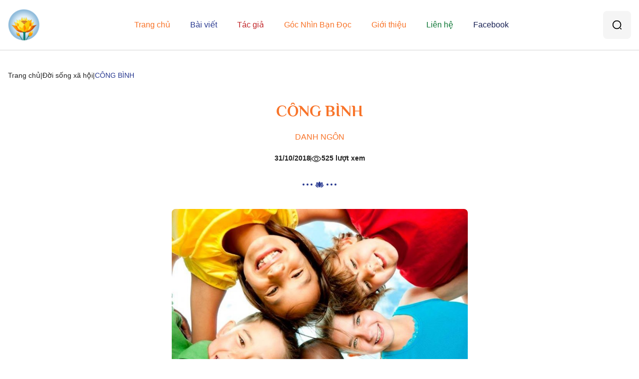

--- FILE ---
content_type: text/html; charset=UTF-8
request_url: https://cungsonganvui.org/cong-binh/
body_size: 12405
content:
<!DOCTYPE html>
<html lang="vi" prefix="og: https://ogp.me/ns#">
<head>
	<meta charset="UTF-8">
	<meta http-equiv="X-UA-Compatible" content="IE=edge">
	<meta name="viewport" content="width=device-width, initial-scale=1, shrink-to-fit=no">
	<script>
		window.jQuery || document.write('<script src="https://cungsonganvui.org/wp-content/themes/v2025/html/dist/js/jquery.min.js"><\/script>')
	</script>
	<script async defer crossorigin="anonymous" src="https://connect.facebook.net/vi_VN/sdk.js#xfbml=1&version=v14.0&appId=440100557569103"></script>
		<style>img:is([sizes="auto" i], [sizes^="auto," i]) { contain-intrinsic-size: 3000px 1500px }</style>
	
<!-- Google Tag Manager for WordPress by gtm4wp.com -->
<script data-cfasync="false" data-pagespeed-no-defer>
	var gtm4wp_datalayer_name = "dataLayer";
	var dataLayer = dataLayer || [];
</script>
<!-- End Google Tag Manager for WordPress by gtm4wp.com -->
<!-- Tối ưu hóa công cụ tìm kiếm bởi Rank Math - https://rankmath.com/ -->
<title>CÔNG BÌNH - Cùng Sống An Vui</title>
<meta name="description" content="Chính là công bình, không phải là từ thiện, là điều được mong muốn trong thế giới..."/>
<meta name="robots" content="index, follow, max-snippet:-1, max-video-preview:-1, max-image-preview:large"/>
<link rel="canonical" href="https://cungsonganvui.org/cong-binh/" />
<meta property="og:locale" content="vi_VN" />
<meta property="og:type" content="article" />
<meta property="og:title" content="CÔNG BÌNH - Cùng Sống An Vui" />
<meta property="og:description" content="Chính là công bình, không phải là từ thiện, là điều được mong muốn trong thế giới..." />
<meta property="og:url" content="https://cungsonganvui.org/cong-binh/" />
<meta property="og:site_name" content="Cùng Sống An Vui" />
<meta property="article:tag" content="Nghệ thuật sống đẹp" />
<meta property="article:tag" content="Phát triển bản thân" />
<meta property="article:tag" content="Ý nghĩa đời sống" />
<meta property="article:section" content="Đời sống xã hội" />
<meta property="og:image" content="https://cungsonganvui.org/wp-content/uploads/2018/10/23658837_349849428759010_8713850035041147929_n.jpg" />
<meta property="og:image:secure_url" content="https://cungsonganvui.org/wp-content/uploads/2018/10/23658837_349849428759010_8713850035041147929_n.jpg" />
<meta property="og:image:width" content="800" />
<meta property="og:image:height" content="600" />
<meta property="og:image:alt" content="CÔNG BÌNH" />
<meta property="og:image:type" content="image/jpeg" />
<meta property="article:published_time" content="2018-10-31T06:00:30+07:00" />
<meta name="twitter:card" content="summary_large_image" />
<meta name="twitter:title" content="CÔNG BÌNH - Cùng Sống An Vui" />
<meta name="twitter:description" content="Chính là công bình, không phải là từ thiện, là điều được mong muốn trong thế giới..." />
<meta name="twitter:image" content="https://cungsonganvui.org/wp-content/uploads/2018/10/23658837_349849428759010_8713850035041147929_n.jpg" />
<meta name="twitter:label1" content="Được viết bởi" />
<meta name="twitter:data1" content="tạiđâyvàbâygiờ" />
<meta name="twitter:label2" content="Thời gian để đọc" />
<meta name="twitter:data2" content="1 phút" />
<script type="application/ld+json" class="rank-math-schema">{"@context":"https://schema.org","@graph":[{"@type":["Person","Organization"],"@id":"https://cungsonganvui.org/#person","name":"C\u00f9ng S\u1ed1ng An Vui","logo":{"@type":"ImageObject","@id":"https://cungsonganvui.org/#logo","url":"https://cungsonganvui.org/wp-content/uploads/2025/03/cropped-CSAV-140.png","contentUrl":"https://cungsonganvui.org/wp-content/uploads/2025/03/cropped-CSAV-140.png","caption":"C\u00f9ng S\u1ed1ng An Vui","inLanguage":"vi"},"image":{"@type":"ImageObject","@id":"https://cungsonganvui.org/#logo","url":"https://cungsonganvui.org/wp-content/uploads/2025/03/cropped-CSAV-140.png","contentUrl":"https://cungsonganvui.org/wp-content/uploads/2025/03/cropped-CSAV-140.png","caption":"C\u00f9ng S\u1ed1ng An Vui","inLanguage":"vi"}},{"@type":"WebSite","@id":"https://cungsonganvui.org/#website","url":"https://cungsonganvui.org","name":"C\u00f9ng S\u1ed1ng An Vui","publisher":{"@id":"https://cungsonganvui.org/#person"},"inLanguage":"vi"},{"@type":"ImageObject","@id":"https://cungsonganvui.org/wp-content/uploads/2018/10/23658837_349849428759010_8713850035041147929_n.jpg","url":"https://cungsonganvui.org/wp-content/uploads/2018/10/23658837_349849428759010_8713850035041147929_n.jpg","width":"800","height":"600","inLanguage":"vi"},{"@type":"WebPage","@id":"https://cungsonganvui.org/cong-binh/#webpage","url":"https://cungsonganvui.org/cong-binh/","name":"C\u00d4NG B\u00ccNH - C\u00f9ng S\u1ed1ng An Vui","datePublished":"2018-10-31T06:00:30+07:00","dateModified":"2018-10-31T06:00:30+07:00","isPartOf":{"@id":"https://cungsonganvui.org/#website"},"primaryImageOfPage":{"@id":"https://cungsonganvui.org/wp-content/uploads/2018/10/23658837_349849428759010_8713850035041147929_n.jpg"},"inLanguage":"vi"},{"@type":"Person","@id":"https://cungsonganvui.org/author/youth/","name":"t\u1ea1i\u0111\u00e2yv\u00e0b\u00e2ygi\u1edd","url":"https://cungsonganvui.org/author/youth/","image":{"@type":"ImageObject","@id":"https://secure.gravatar.com/avatar/f4f932e249e8d252d332fddf2cd06f0d?s=96&amp;d=blank&amp;r=g","url":"https://secure.gravatar.com/avatar/f4f932e249e8d252d332fddf2cd06f0d?s=96&amp;d=blank&amp;r=g","caption":"t\u1ea1i\u0111\u00e2yv\u00e0b\u00e2ygi\u1edd","inLanguage":"vi"}},{"@type":"BlogPosting","headline":"C\u00d4NG B\u00ccNH - C\u00f9ng S\u1ed1ng An Vui","datePublished":"2018-10-31T06:00:30+07:00","dateModified":"2018-10-31T06:00:30+07:00","articleSection":"\u0110\u1eddi s\u1ed1ng x\u00e3 h\u1ed9i","author":{"@id":"https://cungsonganvui.org/author/youth/","name":"t\u1ea1i\u0111\u00e2yv\u00e0b\u00e2ygi\u1edd"},"publisher":{"@id":"https://cungsonganvui.org/#person"},"description":"Ch\u00ednh l\u00e0 c\u00f4ng b\u00ecnh, kh\u00f4ng ph\u1ea3i l\u00e0 t\u1eeb thi\u1ec7n, l\u00e0 \u0111i\u1ec1u \u0111\u01b0\u1ee3c mong mu\u1ed1n trong th\u1ebf gi\u1edbi...","name":"C\u00d4NG B\u00ccNH - C\u00f9ng S\u1ed1ng An Vui","@id":"https://cungsonganvui.org/cong-binh/#richSnippet","isPartOf":{"@id":"https://cungsonganvui.org/cong-binh/#webpage"},"image":{"@id":"https://cungsonganvui.org/wp-content/uploads/2018/10/23658837_349849428759010_8713850035041147929_n.jpg"},"inLanguage":"vi","mainEntityOfPage":{"@id":"https://cungsonganvui.org/cong-binh/#webpage"}}]}</script>
<!-- /Plugin SEO WordPress Rank Math -->

<link rel="alternate" type="application/rss+xml" title="Dòng thông tin Cùng Sống An Vui &raquo;" href="https://cungsonganvui.org/feed/" />
<link rel="alternate" type="application/rss+xml" title="Cùng Sống An Vui &raquo; Dòng bình luận" href="https://cungsonganvui.org/comments/feed/" />
<link rel="alternate" type="application/rss+xml" title="Cùng Sống An Vui &raquo; CÔNG BÌNH Dòng bình luận" href="https://cungsonganvui.org/cong-binh/feed/" />
<link rel='stylesheet' id='wp-block-library-css' href='https://cungsonganvui.org/wp-includes/css/dist/block-library/style.min.css?ver=6.7.2' type='text/css' media='all' />
<style id='classic-theme-styles-inline-css' type='text/css'>
/*! This file is auto-generated */
.wp-block-button__link{color:#fff;background-color:#32373c;border-radius:9999px;box-shadow:none;text-decoration:none;padding:calc(.667em + 2px) calc(1.333em + 2px);font-size:1.125em}.wp-block-file__button{background:#32373c;color:#fff;text-decoration:none}
</style>
<style id='global-styles-inline-css' type='text/css'>
:root{--wp--preset--aspect-ratio--square: 1;--wp--preset--aspect-ratio--4-3: 4/3;--wp--preset--aspect-ratio--3-4: 3/4;--wp--preset--aspect-ratio--3-2: 3/2;--wp--preset--aspect-ratio--2-3: 2/3;--wp--preset--aspect-ratio--16-9: 16/9;--wp--preset--aspect-ratio--9-16: 9/16;--wp--preset--color--black: #000000;--wp--preset--color--cyan-bluish-gray: #abb8c3;--wp--preset--color--white: #ffffff;--wp--preset--color--pale-pink: #f78da7;--wp--preset--color--vivid-red: #cf2e2e;--wp--preset--color--luminous-vivid-orange: #ff6900;--wp--preset--color--luminous-vivid-amber: #fcb900;--wp--preset--color--light-green-cyan: #7bdcb5;--wp--preset--color--vivid-green-cyan: #00d084;--wp--preset--color--pale-cyan-blue: #8ed1fc;--wp--preset--color--vivid-cyan-blue: #0693e3;--wp--preset--color--vivid-purple: #9b51e0;--wp--preset--gradient--vivid-cyan-blue-to-vivid-purple: linear-gradient(135deg,rgba(6,147,227,1) 0%,rgb(155,81,224) 100%);--wp--preset--gradient--light-green-cyan-to-vivid-green-cyan: linear-gradient(135deg,rgb(122,220,180) 0%,rgb(0,208,130) 100%);--wp--preset--gradient--luminous-vivid-amber-to-luminous-vivid-orange: linear-gradient(135deg,rgba(252,185,0,1) 0%,rgba(255,105,0,1) 100%);--wp--preset--gradient--luminous-vivid-orange-to-vivid-red: linear-gradient(135deg,rgba(255,105,0,1) 0%,rgb(207,46,46) 100%);--wp--preset--gradient--very-light-gray-to-cyan-bluish-gray: linear-gradient(135deg,rgb(238,238,238) 0%,rgb(169,184,195) 100%);--wp--preset--gradient--cool-to-warm-spectrum: linear-gradient(135deg,rgb(74,234,220) 0%,rgb(151,120,209) 20%,rgb(207,42,186) 40%,rgb(238,44,130) 60%,rgb(251,105,98) 80%,rgb(254,248,76) 100%);--wp--preset--gradient--blush-light-purple: linear-gradient(135deg,rgb(255,206,236) 0%,rgb(152,150,240) 100%);--wp--preset--gradient--blush-bordeaux: linear-gradient(135deg,rgb(254,205,165) 0%,rgb(254,45,45) 50%,rgb(107,0,62) 100%);--wp--preset--gradient--luminous-dusk: linear-gradient(135deg,rgb(255,203,112) 0%,rgb(199,81,192) 50%,rgb(65,88,208) 100%);--wp--preset--gradient--pale-ocean: linear-gradient(135deg,rgb(255,245,203) 0%,rgb(182,227,212) 50%,rgb(51,167,181) 100%);--wp--preset--gradient--electric-grass: linear-gradient(135deg,rgb(202,248,128) 0%,rgb(113,206,126) 100%);--wp--preset--gradient--midnight: linear-gradient(135deg,rgb(2,3,129) 0%,rgb(40,116,252) 100%);--wp--preset--font-size--small: 13px;--wp--preset--font-size--medium: 20px;--wp--preset--font-size--large: 36px;--wp--preset--font-size--x-large: 42px;--wp--preset--spacing--20: 0.44rem;--wp--preset--spacing--30: 0.67rem;--wp--preset--spacing--40: 1rem;--wp--preset--spacing--50: 1.5rem;--wp--preset--spacing--60: 2.25rem;--wp--preset--spacing--70: 3.38rem;--wp--preset--spacing--80: 5.06rem;--wp--preset--shadow--natural: 6px 6px 9px rgba(0, 0, 0, 0.2);--wp--preset--shadow--deep: 12px 12px 50px rgba(0, 0, 0, 0.4);--wp--preset--shadow--sharp: 6px 6px 0px rgba(0, 0, 0, 0.2);--wp--preset--shadow--outlined: 6px 6px 0px -3px rgba(255, 255, 255, 1), 6px 6px rgba(0, 0, 0, 1);--wp--preset--shadow--crisp: 6px 6px 0px rgba(0, 0, 0, 1);}:where(.is-layout-flex){gap: 0.5em;}:where(.is-layout-grid){gap: 0.5em;}body .is-layout-flex{display: flex;}.is-layout-flex{flex-wrap: wrap;align-items: center;}.is-layout-flex > :is(*, div){margin: 0;}body .is-layout-grid{display: grid;}.is-layout-grid > :is(*, div){margin: 0;}:where(.wp-block-columns.is-layout-flex){gap: 2em;}:where(.wp-block-columns.is-layout-grid){gap: 2em;}:where(.wp-block-post-template.is-layout-flex){gap: 1.25em;}:where(.wp-block-post-template.is-layout-grid){gap: 1.25em;}.has-black-color{color: var(--wp--preset--color--black) !important;}.has-cyan-bluish-gray-color{color: var(--wp--preset--color--cyan-bluish-gray) !important;}.has-white-color{color: var(--wp--preset--color--white) !important;}.has-pale-pink-color{color: var(--wp--preset--color--pale-pink) !important;}.has-vivid-red-color{color: var(--wp--preset--color--vivid-red) !important;}.has-luminous-vivid-orange-color{color: var(--wp--preset--color--luminous-vivid-orange) !important;}.has-luminous-vivid-amber-color{color: var(--wp--preset--color--luminous-vivid-amber) !important;}.has-light-green-cyan-color{color: var(--wp--preset--color--light-green-cyan) !important;}.has-vivid-green-cyan-color{color: var(--wp--preset--color--vivid-green-cyan) !important;}.has-pale-cyan-blue-color{color: var(--wp--preset--color--pale-cyan-blue) !important;}.has-vivid-cyan-blue-color{color: var(--wp--preset--color--vivid-cyan-blue) !important;}.has-vivid-purple-color{color: var(--wp--preset--color--vivid-purple) !important;}.has-black-background-color{background-color: var(--wp--preset--color--black) !important;}.has-cyan-bluish-gray-background-color{background-color: var(--wp--preset--color--cyan-bluish-gray) !important;}.has-white-background-color{background-color: var(--wp--preset--color--white) !important;}.has-pale-pink-background-color{background-color: var(--wp--preset--color--pale-pink) !important;}.has-vivid-red-background-color{background-color: var(--wp--preset--color--vivid-red) !important;}.has-luminous-vivid-orange-background-color{background-color: var(--wp--preset--color--luminous-vivid-orange) !important;}.has-luminous-vivid-amber-background-color{background-color: var(--wp--preset--color--luminous-vivid-amber) !important;}.has-light-green-cyan-background-color{background-color: var(--wp--preset--color--light-green-cyan) !important;}.has-vivid-green-cyan-background-color{background-color: var(--wp--preset--color--vivid-green-cyan) !important;}.has-pale-cyan-blue-background-color{background-color: var(--wp--preset--color--pale-cyan-blue) !important;}.has-vivid-cyan-blue-background-color{background-color: var(--wp--preset--color--vivid-cyan-blue) !important;}.has-vivid-purple-background-color{background-color: var(--wp--preset--color--vivid-purple) !important;}.has-black-border-color{border-color: var(--wp--preset--color--black) !important;}.has-cyan-bluish-gray-border-color{border-color: var(--wp--preset--color--cyan-bluish-gray) !important;}.has-white-border-color{border-color: var(--wp--preset--color--white) !important;}.has-pale-pink-border-color{border-color: var(--wp--preset--color--pale-pink) !important;}.has-vivid-red-border-color{border-color: var(--wp--preset--color--vivid-red) !important;}.has-luminous-vivid-orange-border-color{border-color: var(--wp--preset--color--luminous-vivid-orange) !important;}.has-luminous-vivid-amber-border-color{border-color: var(--wp--preset--color--luminous-vivid-amber) !important;}.has-light-green-cyan-border-color{border-color: var(--wp--preset--color--light-green-cyan) !important;}.has-vivid-green-cyan-border-color{border-color: var(--wp--preset--color--vivid-green-cyan) !important;}.has-pale-cyan-blue-border-color{border-color: var(--wp--preset--color--pale-cyan-blue) !important;}.has-vivid-cyan-blue-border-color{border-color: var(--wp--preset--color--vivid-cyan-blue) !important;}.has-vivid-purple-border-color{border-color: var(--wp--preset--color--vivid-purple) !important;}.has-vivid-cyan-blue-to-vivid-purple-gradient-background{background: var(--wp--preset--gradient--vivid-cyan-blue-to-vivid-purple) !important;}.has-light-green-cyan-to-vivid-green-cyan-gradient-background{background: var(--wp--preset--gradient--light-green-cyan-to-vivid-green-cyan) !important;}.has-luminous-vivid-amber-to-luminous-vivid-orange-gradient-background{background: var(--wp--preset--gradient--luminous-vivid-amber-to-luminous-vivid-orange) !important;}.has-luminous-vivid-orange-to-vivid-red-gradient-background{background: var(--wp--preset--gradient--luminous-vivid-orange-to-vivid-red) !important;}.has-very-light-gray-to-cyan-bluish-gray-gradient-background{background: var(--wp--preset--gradient--very-light-gray-to-cyan-bluish-gray) !important;}.has-cool-to-warm-spectrum-gradient-background{background: var(--wp--preset--gradient--cool-to-warm-spectrum) !important;}.has-blush-light-purple-gradient-background{background: var(--wp--preset--gradient--blush-light-purple) !important;}.has-blush-bordeaux-gradient-background{background: var(--wp--preset--gradient--blush-bordeaux) !important;}.has-luminous-dusk-gradient-background{background: var(--wp--preset--gradient--luminous-dusk) !important;}.has-pale-ocean-gradient-background{background: var(--wp--preset--gradient--pale-ocean) !important;}.has-electric-grass-gradient-background{background: var(--wp--preset--gradient--electric-grass) !important;}.has-midnight-gradient-background{background: var(--wp--preset--gradient--midnight) !important;}.has-small-font-size{font-size: var(--wp--preset--font-size--small) !important;}.has-medium-font-size{font-size: var(--wp--preset--font-size--medium) !important;}.has-large-font-size{font-size: var(--wp--preset--font-size--large) !important;}.has-x-large-font-size{font-size: var(--wp--preset--font-size--x-large) !important;}
:where(.wp-block-post-template.is-layout-flex){gap: 1.25em;}:where(.wp-block-post-template.is-layout-grid){gap: 1.25em;}
:where(.wp-block-columns.is-layout-flex){gap: 2em;}:where(.wp-block-columns.is-layout-grid){gap: 2em;}
:root :where(.wp-block-pullquote){font-size: 1.5em;line-height: 1.6;}
</style>
<style id='akismet-widget-style-inline-css' type='text/css'>

			.a-stats {
				--akismet-color-mid-green: #357b49;
				--akismet-color-white: #fff;
				--akismet-color-light-grey: #f6f7f7;

				max-width: 350px;
				width: auto;
			}

			.a-stats * {
				all: unset;
				box-sizing: border-box;
			}

			.a-stats strong {
				font-weight: 600;
			}

			.a-stats a.a-stats__link,
			.a-stats a.a-stats__link:visited,
			.a-stats a.a-stats__link:active {
				background: var(--akismet-color-mid-green);
				border: none;
				box-shadow: none;
				border-radius: 8px;
				color: var(--akismet-color-white);
				cursor: pointer;
				display: block;
				font-family: -apple-system, BlinkMacSystemFont, 'Segoe UI', 'Roboto', 'Oxygen-Sans', 'Ubuntu', 'Cantarell', 'Helvetica Neue', sans-serif;
				font-weight: 500;
				padding: 12px;
				text-align: center;
				text-decoration: none;
				transition: all 0.2s ease;
			}

			/* Extra specificity to deal with TwentyTwentyOne focus style */
			.widget .a-stats a.a-stats__link:focus {
				background: var(--akismet-color-mid-green);
				color: var(--akismet-color-white);
				text-decoration: none;
			}

			.a-stats a.a-stats__link:hover {
				filter: brightness(110%);
				box-shadow: 0 4px 12px rgba(0, 0, 0, 0.06), 0 0 2px rgba(0, 0, 0, 0.16);
			}

			.a-stats .count {
				color: var(--akismet-color-white);
				display: block;
				font-size: 1.5em;
				line-height: 1.4;
				padding: 0 13px;
				white-space: nowrap;
			}
		
</style>
<link rel='stylesheet' id='bootstrap-style-css' href='https://cungsonganvui.org/wp-content/themes/v2025/html/dist/css/bootstrap.min.css?ver=6.7.2' type='text/css' media='all' />
<link rel='stylesheet' id='bundle-style-css' href='https://cungsonganvui.org/wp-content/themes/v2025/html/dist/css/bundle.min.css?ver=1' type='text/css' media='all' />
<link rel='stylesheet' id='main-style-css' href='https://cungsonganvui.org/wp-content/themes/v2025/html/dist/css/main.min.css?ver=1' type='text/css' media='all' />
<link rel='stylesheet' id='iedg-style-css' href='https://cungsonganvui.org/wp-content/themes/v2025/style.css?ver=6.7.2' type='text/css' media='all' />
<link rel="https://api.w.org/" href="https://cungsonganvui.org/wp-json/" /><link rel="alternate" title="JSON" type="application/json" href="https://cungsonganvui.org/wp-json/wp/v2/posts/4900" /><link rel='shortlink' href='https://cungsonganvui.org/?p=4900' />

<!-- Google Tag Manager for WordPress by gtm4wp.com -->
<!-- GTM Container placement set to automatic -->
<script data-cfasync="false" data-pagespeed-no-defer>
	var dataLayer_content = {"pagePostType":"post","pagePostType2":"single-post","pageCategory":["doi-song-xa-hoi"],"pageAttributes":["nghe-thuat-song-dep","phat-trien-ban-than","y-nghia-doi-song"],"pagePostAuthor":"tạiđâyvàbâygiờ"};
	dataLayer.push( dataLayer_content );
</script>
<script data-cfasync="false" data-pagespeed-no-defer>
(function(w,d,s,l,i){w[l]=w[l]||[];w[l].push({'gtm.start':
new Date().getTime(),event:'gtm.js'});var f=d.getElementsByTagName(s)[0],
j=d.createElement(s),dl=l!='dataLayer'?'&l='+l:'';j.async=true;j.src=
'//www.googletagmanager.com/gtm.js?id='+i+dl;f.parentNode.insertBefore(j,f);
})(window,document,'script','dataLayer','GTM-K5D8MHL');
</script>
<!-- End Google Tag Manager for WordPress by gtm4wp.com --><link rel="icon" href="https://cungsonganvui.org/wp-content/uploads/2022/03/logo.png" sizes="32x32" />
<link rel="icon" href="https://cungsonganvui.org/wp-content/uploads/2022/03/logo.png" sizes="192x192" />
<link rel="apple-touch-icon" href="https://cungsonganvui.org/wp-content/uploads/2022/03/logo.png" />
<meta name="msapplication-TileImage" content="https://cungsonganvui.org/wp-content/uploads/2022/03/logo.png" />
</head>
<body class="post-template-default single single-post postid-4900 single-format-standard wp-custom-logo">
	
<!-- GTM Container placement set to automatic -->
<!-- Google Tag Manager (noscript) -->
				<noscript><iframe src="https://www.googletagmanager.com/ns.html?id=GTM-K5D8MHL" height="0" width="0" style="display:none;visibility:hidden" aria-hidden="true"></iframe></noscript>
<!-- End Google Tag Manager (noscript) -->	<div id="fb-root"></div>
	<div class="ws-container">
		<!-- START HEADER-->
		<header class="ws-header" id="ws-header">
			<div class="wrapper">
				<div class="ws-header__inner">
					<div class="ws-header__logo">
						<a href="https://cungsonganvui.org/" class="custom-logo-link" rel="home"><img width="140" height="140" src="https://cungsonganvui.org/wp-content/uploads/2025/03/cropped-CSAV-140.png" class="custom-logo" alt="Cùng Sống An Vui" decoding="async" /></a>					</div>
					<nav class="ws-header__menu d-none d-lg-block"><ul id="menu-main-menu" class="ws-header__menu--items"><li id="menu-item-32495" class="menu-item-1 menu-item menu-item-type-post_type menu-item-object-page menu-item-home menu-item-32495"><a class="" href="https://cungsonganvui.org/">Trang chủ</a></li>
<li id="menu-item-32497" class="menu-item-2 menu-item menu-item-type-post_type menu-item-object-page menu-item-has-children menu-item-32497"><a class="" href="https://cungsonganvui.org/blog/">Bài viết</a>
<ul class="sub-menu">
	<li id="menu-item-21" class="icon-book yellow menu-item menu-item-type-taxonomy menu-item-object-category menu-item-21"><a class="" href="https://cungsonganvui.org/doi-song-tam-linh/">Đời sống tâm linh</a></li>
	<li id="menu-item-22" class="icon-book red menu-item menu-item-type-taxonomy menu-item-object-category current-post-ancestor current-menu-parent current-post-parent menu-item-22"><a class="" href="https://cungsonganvui.org/doi-song-xa-hoi/">Đời sống xã hội</a></li>
</ul>
</li>
<li id="menu-item-32499" class="menu-item-4 menu-item menu-item-type-post_type menu-item-object-page menu-item-32499"><a class="" href="https://cungsonganvui.org/tac-gia/">Tác giả</a></li>
<li id="menu-item-36178" class="menu-item menu-item-type-taxonomy menu-item-object-category menu-item-36178"><a class="" href="https://cungsonganvui.org/ban-doc/">Góc Nhìn Bạn Đọc</a></li>
<li id="menu-item-32496" class="menu-item-5 menu-item menu-item-type-post_type menu-item-object-page menu-item-32496"><a class="" href="https://cungsonganvui.org/gioi-thieu/">Giới thiệu</a></li>
<li id="menu-item-32500" class="menu-item-6 menu-item menu-item-type-post_type menu-item-object-page menu-item-32500"><a class="" href="https://cungsonganvui.org/lien-he/">Liên hệ</a></li>
<li id="menu-item-32501" class="menu-item-7 menu-item menu-item-type-custom menu-item-object-custom menu-item-32501"><a class="" target="_blank" href="https://www.facebook.com/cungsonganvui">Facebook</a></li>
</ul></nav>					<div class="ws-header__search d-none d-lg-block">
						<div class="wpforms-container wpforms-container-full d-none">
							<form class="wpforms-validate wpforms-form wpforms-ajax-form" action="https://cungsonganvui.org" method="get">
								<div class="wpforms-field-container">
									<div class="wpforms-field wpf-icon wpf-icon-search">
										<label class="wpforms-field-label" for="s">Nhập từ khoá bạn cần tìm...</label>
										<input type="text" placeholder="" id="s" name="s" value="">
									</div>
								</div>
								<div class="wpforms-submit-container">
									<button class="wpforms-submit" type="submit">Tìm kiếm</button>
								</div>
							</form>
						</div>
						<button class="ws-btn ws-header__search--icon" aria-label="Tìm kiếm"></button>
					</div>
					<div class="ws-header__toggler d-lg-none"></div>
				</div>
			</div>
			<div class="ws-header__mobile d-none"></div>
		</header>
		<!-- CLOSE HEADER-->
		<!-- START CONTENT-->
		<main class="ws-content">    <div class="wrapper">
    <ul class="ws-breadcrumb"><li><a class="home" href="https://cungsonganvui.org">Trang chủ</a></li><li><a href="https://cungsonganvui.org/doi-song-xa-hoi/">Đời sống xã hội</a></li><li><span>CÔNG BÌNH</span></li></ul></div><div class="ws-single wrapper size-medium">
    <div class="ws-single__head text-center">
        <h1 class="ws-title size-large m-0">CÔNG BÌNH</h1>
                <div class="ws-single__author">
                        <a href="https://cungsonganvui.org/tac-gia/danh-ngon/">DANH NGÔN</a>
                    </div>
                        <div class="ws-single__meta">
            <div class="ws-single__meta--time">31/10/2018</div>
            <div class="ws-single__meta--views">525 lượt xem</div>
        </div>
    </div>
    <div class="ws-single__body">
                <div class="ws-single__desc entry"><p><img fetchpriority="high" decoding="async" class="aligncenter wp-image-4901" src="https://cungsonganvui.org/wp-content/uploads/2018/10/23658837_349849428759010_8713850035041147929_n.jpg" alt="" width="593" height="444" srcset="https://cungsonganvui.org/wp-content/uploads/2018/10/23658837_349849428759010_8713850035041147929_n.jpg 800w, https://cungsonganvui.org/wp-content/uploads/2018/10/23658837_349849428759010_8713850035041147929_n-300x225.jpg 300w, https://cungsonganvui.org/wp-content/uploads/2018/10/23658837_349849428759010_8713850035041147929_n-768x576.jpg 768w" sizes="(max-width: 593px) 100vw, 593px" /><br />
?‍⚖️ Tôi nói rằng công bình là chân lý trong hành động.<br />
<em>&#8212; Benjamin Disraeli</em></p>
<p>?‍⚖️ Chính là công bình, không phải là từ thiện, là điều được mong muốn trong thế giới.<br />
<em>&#8212; Mary Wollstonecraft</em></p>
<p>?‍⚖️ Nếu công bình bị từ chối, hãy để luật nghiệp báo vận hành. Không có cái gì trong thế giới này được làm mà không được trả giá.</p>
<p>?‍⚖️ Ở mức tốt nhất, con người là cao cả nhất trong các loài sinh vật; lìa khỏi luật pháp và sự công bình, y là kẻ tệ nhất.<br />
<em>&#8212; Aristotle</em></p>
<p>?‍⚖️ Từ thiện không phải là cái thay thế cho sự công bình đã bị từ bỏ.<br />
<em>&#8212; Thánh Augustine</em></p>
<p>?‍⚖️ Tôi luôn luôn tìm thấy rằng sự thương xót mang nhiều quả trái phong phú hơn luật pháp khắt khe.<br />
<em>&#8212; Abraham Lincoln</em></p>
<p>?‍⚖️ Sự công bằng mà tình thương ban cho là một sự quy phục; sự công bằng mà luật pháp ban cho là một hình phạt.<br />
<em>&#8212; Mahatma Gandhi</em></p>
<p><img decoding="async" class="aligncenter size-full wp-image-4902" src="https://cungsonganvui.org/wp-content/uploads/2018/10/971789953-MahatmaGandhi_6.jpg" alt="" width="630" height="390" srcset="https://cungsonganvui.org/wp-content/uploads/2018/10/971789953-MahatmaGandhi_6.jpg 630w, https://cungsonganvui.org/wp-content/uploads/2018/10/971789953-MahatmaGandhi_6-300x186.jpg 300w" sizes="(max-width: 630px) 100vw, 630px" /><br />
?‍⚖️ Trung thực là chị em của công bằng.<br />
<em>&#8212; Horace</em></p>
<p>?‍⚖️ Tôi chỉ có bình an trong tâm khi tha thứ hơn là phê phán.<br />
<em>&#8212; Gerald Jampolsky</em></p>
<p>?‍⚖️ Chúng ta thì đầy yếu đuối và lầm lỗi; chúng ta hay tha thứ cho nhau những ngu xuẩn của mình – đó là luật lệ đầu tiên của thiên nhiên.<br />
<em>&#8212; Voltaire</em></p>
</div>
        <div class="ws-single__share">
            <div class="fb-share-button" data-href="https://cungsonganvui.org/cong-binh/" data-layout="button_count" data-size="small">
                <a class="fb-xfbml-parse-ignore" target="_blank" href="https://www.facebook.com/sharer/sharer.php?u=https://cungsonganvui.org/cong-binh/">CÔNG BÌNH</a>
            </div>
            <div class="fb-like" data-href="https://cungsonganvui.org/cong-binh/" data-width="" data-layout="button_count" data-action="" data-size="small" data-share="false"></div>
            <script src="https://sp.zalo.me/plugins/sdk.js"></script>
            <div class="zalo-share-button" data-href="https://cungsonganvui.org/cong-binh/" data-oaid="1858535859534019267" data-share-type="1" data-layout="1" data-color="blue" data-customize="false"></div>
        </div>
        <div class="ws-single__comment">
            <div class="fb-comments" data-href="https://cungsonganvui.org/cong-binh/" data-width="100%" data-numposts="5"></div>
        </div>
        <div id="related" class="ws-blog__group related mb-0">
    <div class="ws-blog__group--title">
        <div class="ws-title size-large">Bài viết Liên quan</div>
    </div>
    <div class="ws-blog__group--list">
        <div class="ws-blog__group--posts">
            <div class="ws-post">
    <div class="ws-post__image">
        <a href="https://cungsonganvui.org/gia-tri-cuoc-song/" title="GIÁ TRỊ CUỘC SỐNG">
            <img width="960" height="427" src="https://cungsonganvui.org/wp-content/uploads/2019/10/pic-1.jpg" class="attachment-post-thumbnail size-post-thumbnail wp-post-image" alt="" decoding="async" srcset="https://cungsonganvui.org/wp-content/uploads/2019/10/pic-1.jpg 960w, https://cungsonganvui.org/wp-content/uploads/2019/10/pic-1-600x267.jpg 600w, https://cungsonganvui.org/wp-content/uploads/2019/10/pic-1-768x342.jpg 768w, https://cungsonganvui.org/wp-content/uploads/2019/10/pic-1-800x356.jpg 800w" sizes="(max-width: 960px) 100vw, 960px" />        </a>
    </div>
    <div class="ws-post__entry">
        <h2 class="ws-post__title">
            <a class="ws-title" href="https://cungsonganvui.org/gia-tri-cuoc-song/">GIÁ TRỊ CUỘC SỐNG</a>
        </h2>
        <div class="ws-post__excerpt">Một buổi sáng thức dậy, đưa mắt nhìn ra ngoài cửa sổ, có khi nào bạn tự hỏi: Cuộc sống này thật sự là thế nào? Ta đang tìm kiếm...</div>
        <hr>
                <div class="ws-post__terms">
                        <a href="https://cungsonganvui.org/tac-gia/ernie-carwile/">ERNIE CARWILE</a>
                    </div>
                <div class="ws-post__meta">
            <span>14/10/2019</span>
            <span>1,104 lượt xem</span>
        </div>
    </div>
</div><div class="ws-post">
    <div class="ws-post__image">
        <a href="https://cungsonganvui.org/dao-ly-co-xua-va-khoa-hoc-hien-dai/" title="ĐẠO LÝ CỔ XƯA VÀ KHOA HỌC HIỆN ĐẠI">
            <img width="632" height="356" src="https://cungsonganvui.org/wp-content/uploads/2018/10/B1ACCC03-3028-4A72-93FF-2C3C72A5AD25.jpeg" class="attachment-post-thumbnail size-post-thumbnail wp-post-image" alt="" decoding="async" loading="lazy" srcset="https://cungsonganvui.org/wp-content/uploads/2018/10/B1ACCC03-3028-4A72-93FF-2C3C72A5AD25.jpeg 632w, https://cungsonganvui.org/wp-content/uploads/2018/10/B1ACCC03-3028-4A72-93FF-2C3C72A5AD25-300x169.jpeg 300w" sizes="auto, (max-width: 632px) 100vw, 632px" />        </a>
    </div>
    <div class="ws-post__entry">
        <h2 class="ws-post__title">
            <a class="ws-title" href="https://cungsonganvui.org/dao-ly-co-xua-va-khoa-hoc-hien-dai/">ĐẠO LÝ CỔ XƯA VÀ KHOA HỌC HIỆN ĐẠI</a>
        </h2>
        <div class="ws-post__excerpt">Thiền sinh trải nghiệm những hiện tượng thể xác và tinh thần mà anh ta phải học cách mới biết đường ứng xử. Ai từng để tâm đến sách viết về chủ đề thiền sẽ bắt gặp lực huyền bí “Khí” hay là “Kundalini”. Đó là những khái niệm truyền thống cổ xưa từ cách đây nhiều thế kỉ; thời nay thường nói đến “năng lượng sống” (hay “năng lượng sinh học”). Thế nhưng cái sinh năng lượng ấy là gì thì cho đến tận ngày nay khoa học hiện đại vẫn còn để ngỏ.</div>
        <hr>
                <div class="ws-post__terms">
                        <a href="https://cungsonganvui.org/tac-gia/heinz-hilbrecht/">HEINZ HILBRECHT</a>
                    </div>
                <div class="ws-post__meta">
            <span>22/10/2018</span>
            <span>409 lượt xem</span>
        </div>
    </div>
</div><div class="ws-post">
    <div class="ws-post__image">
        <a href="https://cungsonganvui.org/gia-tri-con-nguoi/" title="GIÁ TRỊ CON NGƯỜI">
            <img width="940" height="788" src="https://cungsonganvui.org/wp-content/uploads/2022/07/gia-tri-con-nguoi.png" class="attachment-post-thumbnail size-post-thumbnail wp-post-image" alt="" decoding="async" loading="lazy" srcset="https://cungsonganvui.org/wp-content/uploads/2022/07/gia-tri-con-nguoi.png 940w, https://cungsonganvui.org/wp-content/uploads/2022/07/gia-tri-con-nguoi-477x400.png 477w, https://cungsonganvui.org/wp-content/uploads/2022/07/gia-tri-con-nguoi-656x550.png 656w, https://cungsonganvui.org/wp-content/uploads/2022/07/gia-tri-con-nguoi-768x644.png 768w" sizes="auto, (max-width: 940px) 100vw, 940px" />        </a>
    </div>
    <div class="ws-post__entry">
        <h2 class="ws-post__title">
            <a class="ws-title" href="https://cungsonganvui.org/gia-tri-con-nguoi/">GIÁ TRỊ CON NGƯỜI</a>
        </h2>
        <div class="ws-post__excerpt">Giá trị của một người cần được thấy nơi cái gì nó cho chứ không phải nơi cái nó có thể nhận. – Albert Einstein</div>
        <hr>
                <div class="ws-post__terms">
                        <a href="https://cungsonganvui.org/tac-gia/danh-ngon/">DANH NGÔN</a>
                    </div>
                <div class="ws-post__meta">
            <span>30/07/2022</span>
            <span>1,370 lượt xem</span>
        </div>
    </div>
</div>        </div>
    </div>
</div>

<div class="ws-blog__group related">
    <div class="ws-blog__group--title">
        <div class="ws-title size-large">Bài viết khác của tác giả</div>
    </div>
    <div class="ws-blog__group--list">
        <div class="ws-blog__group--posts">
            <div class="ws-post">
    <div class="ws-post__image">
        <a href="https://cungsonganvui.org/ngon-ngu/" title="NGÔN NGỮ">
            <img width="1429" height="953" src="https://cungsonganvui.org/wp-content/uploads/2018/10/ecopark-4-3887.jpg" class="attachment-post-thumbnail size-post-thumbnail wp-post-image" alt="" decoding="async" loading="lazy" srcset="https://cungsonganvui.org/wp-content/uploads/2018/10/ecopark-4-3887.jpg 1429w, https://cungsonganvui.org/wp-content/uploads/2018/10/ecopark-4-3887-600x400.jpg 600w, https://cungsonganvui.org/wp-content/uploads/2018/10/ecopark-4-3887-700x467.jpg 700w, https://cungsonganvui.org/wp-content/uploads/2018/10/ecopark-4-3887-768x512.jpg 768w, https://cungsonganvui.org/wp-content/uploads/2018/10/ecopark-4-3887-1200x800.jpg 1200w, https://cungsonganvui.org/wp-content/uploads/2018/10/ecopark-4-3887-510x340.jpg 510w, https://cungsonganvui.org/wp-content/uploads/2018/10/ecopark-4-3887-444x296.jpg 444w" sizes="auto, (max-width: 1429px) 100vw, 1429px" />        </a>
    </div>
    <div class="ws-post__entry">
        <h2 class="ws-post__title">
            <a class="ws-title" href="https://cungsonganvui.org/ngon-ngu/">NGÔN NGỮ</a>
        </h2>
        <div class="ws-post__excerpt">Lời tử tế ngắn gọn dễ nói nhưng âm vang của nó thực sự vô tận</div>
        <hr>
                <div class="ws-post__terms">
                        <a href="https://cungsonganvui.org/tac-gia/danh-ngon/">DANH NGÔN</a>
                    </div>
                <div class="ws-post__meta">
            <span>30/11/2025</span>
            <span>1,755 lượt xem</span>
        </div>
    </div>
</div><div class="ws-post">
    <div class="ws-post__image">
        <a href="https://cungsonganvui.org/tin-cay-2/" title="TIN CẬY">
            <img width="640" height="427" src="https://cungsonganvui.org/wp-content/uploads/2018/12/trust-e1436536636481.jpg" class="attachment-post-thumbnail size-post-thumbnail wp-post-image" alt="" decoding="async" loading="lazy" srcset="https://cungsonganvui.org/wp-content/uploads/2018/12/trust-e1436536636481.jpg 640w, https://cungsonganvui.org/wp-content/uploads/2018/12/trust-e1436536636481-300x200.jpg 300w" sizes="auto, (max-width: 640px) 100vw, 640px" />        </a>
    </div>
    <div class="ws-post__entry">
        <h2 class="ws-post__title">
            <a class="ws-title" href="https://cungsonganvui.org/tin-cay-2/">TIN CẬY</a>
        </h2>
        <div class="ws-post__excerpt">🍀 Tin cậy cần vài năm để xây dựng, vài giây để tan vở, và luôn cần sửa chữa.   🍀 Tin cậy giống như một tờ giấy, một khi...</div>
        <hr>
                <div class="ws-post__terms">
                        <a href="https://cungsonganvui.org/tac-gia/danh-ngon/">DANH NGÔN</a>
                    </div>
                <div class="ws-post__meta">
            <span>30/10/2025</span>
            <span>183 lượt xem</span>
        </div>
    </div>
</div><div class="ws-post">
    <div class="ws-post__image">
        <a href="https://cungsonganvui.org/van-hoa/" title="VĂN HÓA">
            <img width="500" height="500" src="https://cungsonganvui.org/wp-content/uploads/2018/10/image-14.jpeg" class="attachment-post-thumbnail size-post-thumbnail wp-post-image" alt="" decoding="async" loading="lazy" srcset="https://cungsonganvui.org/wp-content/uploads/2018/10/image-14.jpeg 500w, https://cungsonganvui.org/wp-content/uploads/2018/10/image-14-400x400.jpeg 400w, https://cungsonganvui.org/wp-content/uploads/2018/10/image-14-150x150.jpeg 150w, https://cungsonganvui.org/wp-content/uploads/2018/10/image-14-444x444.jpeg 444w" sizes="auto, (max-width: 500px) 100vw, 500px" />        </a>
    </div>
    <div class="ws-post__entry">
        <h2 class="ws-post__title">
            <a class="ws-title" href="https://cungsonganvui.org/van-hoa/">VĂN HÓA</a>
        </h2>
        <div class="ws-post__excerpt">Không có văn hóa đạo đức thì không có sự cứu thoát cho nhân loại...</div>
        <hr>
                <div class="ws-post__terms">
                        <a href="https://cungsonganvui.org/tac-gia/danh-ngon/">DANH NGÔN</a>
                    </div>
                <div class="ws-post__meta">
            <span>25/09/2025</span>
            <span>1,183 lượt xem</span>
        </div>
    </div>
</div>        </div>
        <div class="ws-blog__group--button d-none">
            <a class="ws-btn ws-btn-primary" href="">Xem thêm</a>
        </div>
    </div>
</div>

<div id="new_posts" class="ws-blog__group related pt-0">
    <div class="ws-blog__group--title">
        <div class="ws-title size-large">Bài viết mới</div>
    </div>
    <div class="ws-blog__group--list">
        <div class="ws-blog__group--posts">
            <div class="ws-post">
    <div class="ws-post__image">
        <a href="https://cungsonganvui.org/hay-la-mot-cong-dan-cua-the-gioi/" title="HÃY LÀ MỘT CÔNG DÂN CỦA THẾ GIỚI">
            <img width="600" height="600" src="https://cungsonganvui.org/wp-content/uploads/2024/09/sach-nghe-thuat-song-epictetus-4.jpeg" class="attachment-post-thumbnail size-post-thumbnail wp-post-image" alt="" decoding="async" loading="lazy" srcset="https://cungsonganvui.org/wp-content/uploads/2024/09/sach-nghe-thuat-song-epictetus-4.jpeg 600w, https://cungsonganvui.org/wp-content/uploads/2024/09/sach-nghe-thuat-song-epictetus-4-400x400.jpeg 400w, https://cungsonganvui.org/wp-content/uploads/2024/09/sach-nghe-thuat-song-epictetus-4-550x550.jpeg 550w, https://cungsonganvui.org/wp-content/uploads/2024/09/sach-nghe-thuat-song-epictetus-4-150x150.jpeg 150w" sizes="auto, (max-width: 600px) 100vw, 600px" />        </a>
    </div>
    <div class="ws-post__entry">
        <h2 class="ws-post__title">
            <a class="ws-title" href="https://cungsonganvui.org/hay-la-mot-cong-dan-cua-the-gioi/">HÃY LÀ MỘT CÔNG DÂN CỦA THẾ GIỚI</a>
        </h2>
        <div class="ws-post__excerpt">Người ta không thể theo đuổi cái tốt lành cao nhất của chính mình, mà không tất yếu đồng thời phát huy cái tốt lành của người khác. Một cuộc...</div>
        <hr>
                <div class="ws-post__terms">
                        <a href="https://cungsonganvui.org/tac-gia/epictetus/">EPICTETUS</a>
                    </div>
                <div class="ws-post__meta">
            <span>22/01/2026</span>
            <span>11 lượt xem</span>
        </div>
    </div>
</div><div class="ws-post">
    <div class="ws-post__image">
        <a href="https://cungsonganvui.org/van-hoa-lam-viec-va-hanh-xu-cua-cong-dan-toan-cau/" title="VĂN HÓA LÀM VIỆC VÀ HÀNH XỬ CỦA CÔNG DÂN TOÀN CẦU">
            <img width="800" height="480" src="https://cungsonganvui.org/wp-content/uploads/2023/05/giao-su-phan-van-truong-deponline-2.jpg" class="attachment-post-thumbnail size-post-thumbnail wp-post-image" alt="" decoding="async" loading="lazy" srcset="https://cungsonganvui.org/wp-content/uploads/2023/05/giao-su-phan-van-truong-deponline-2.jpg 800w, https://cungsonganvui.org/wp-content/uploads/2023/05/giao-su-phan-van-truong-deponline-2-600x360.jpg 600w, https://cungsonganvui.org/wp-content/uploads/2023/05/giao-su-phan-van-truong-deponline-2-700x420.jpg 700w, https://cungsonganvui.org/wp-content/uploads/2023/05/giao-su-phan-van-truong-deponline-2-768x461.jpg 768w" sizes="auto, (max-width: 800px) 100vw, 800px" />        </a>
    </div>
    <div class="ws-post__entry">
        <h2 class="ws-post__title">
            <a class="ws-title" href="https://cungsonganvui.org/van-hoa-lam-viec-va-hanh-xu-cua-cong-dan-toan-cau/">VĂN HÓA LÀM VIỆC VÀ HÀNH XỬ CỦA CÔNG DÂN TOÀN CẦU</a>
        </h2>
        <div class="ws-post__excerpt">One teacher, one book and one pen, can change the world. -MALALA YOUSAFZAI Một người thầy, một quyển sách và một cây bút có đủ khả năng thay đổi thế...</div>
        <hr>
                <div class="ws-post__terms">
                        <a href="https://cungsonganvui.org/tac-gia/gs-phan-van-truong/">GS. PHAN VĂN TRƯỜNG</a>
                    </div>
                <div class="ws-post__meta">
            <span>22/01/2026</span>
            <span>5 lượt xem</span>
        </div>
    </div>
</div><div class="ws-post">
    <div class="ws-post__image">
        <a href="https://cungsonganvui.org/muc-dich-phuong-thuc-va-muc-tieu-toi-thuong/" title="MỤC ĐÍCH, PHƯƠNG THỨC VÀ MỤC TIÊU TỐI THƯỢNG">
            <img width="293" height="172" src="https://cungsonganvui.org/wp-content/uploads/2026/01/MUC-DICH-PHUONG-THUC-VA-MUC-TIEU-TOI-THUONG-1.png" class="attachment-post-thumbnail size-post-thumbnail wp-post-image" alt="" decoding="async" loading="lazy" />        </a>
    </div>
    <div class="ws-post__entry">
        <h2 class="ws-post__title">
            <a class="ws-title" href="https://cungsonganvui.org/muc-dich-phuong-thuc-va-muc-tieu-toi-thuong/">MỤC ĐÍCH, PHƯƠNG THỨC VÀ MỤC TIÊU TỐI THƯỢNG</a>
        </h2>
        <div class="ws-post__excerpt">Phải làm sao để mô tả nhu cầu học tập và thấu hiểu của con người, cũng như soi rõ những hình thức và biến thể của nó? Tôi học...</div>
        <hr>
                <div class="ws-post__terms">
                        <a href="https://cungsonganvui.org/tac-gia/zena-hitz/">ZENA HITZ</a>
                    </div>
                <div class="ws-post__meta">
            <span>21/01/2026</span>
            <span>31 lượt xem</span>
        </div>
    </div>
</div>        </div>
        <div class="ws-blog__group--button d-none">
            <a class="ws-btn ws-btn-primary" href="">Xem thêm</a>
        </div>
    </div>
</div>
    </div>
</div></main>

<!-- CLOSE CONTENT-->
<!-- START FOOTER-->
<footer class="ws-footer" id="ws-footer">
    <div class="wrapper">
        <div class="ws-footer__inner">
            <div class="ws-footer__left">
                <div class="ws-footer__logo">
                    <a href="https://cungsonganvui.org" title="Cùng Sống An Vui">
                        <img src="https://cungsonganvui.org/wp-content/uploads/2025/03/CSAV-140.png" alt="Cùng Sống An Vui">
                    </a>
                </div>
                                <div class="ws-footer__desc entry">
                    <p>Cùng Sống An Vui là một cộng đồng dành cho những ai mong muốn sống một cuộc đời ý nghĩa, an vui và hạnh phúc, hướng đến mục tiêu “Con người toàn diện – Hạnh phúc toàn diện”.</p>
<p>Chúng tôi tin rằng lòng tốt và sự toàn thiện vốn sẵn có trong mỗi con người. Thông qua việc học hỏi từ những bậc hiền triết và vĩ nhân Đông Tây, Kim Cổ, cũng như từ chính trải nghiệm của mỗi cá nhân, chúng ta có thể khai mở, nuôi dưỡng và lan tỏa những giá trị sống cao đẹp, góp phần xây dựng một cuộc sống an vui và một nền văn hóa hạnh phúc toàn diện.</p>
<p>Với tinh thần cởi mở và không phân biệt tông phái, Cùng Sống An Vui hân hạnh chào đón sự tham gia và đồng hành của tất cả các bạn.</p>
                </div>
                            </div>
            <div class="ws-footer__right">
                <ul id="menu-footer-menu" class="ws-footer__menu"><li id="menu-item-32502" class="menu-item menu-item-type-post_type menu-item-object-page menu-item-home menu-item-32502"><a class="" href="https://cungsonganvui.org/">Trang chủ</a></li>
<li id="menu-item-32503" class="menu-item menu-item-type-post_type menu-item-object-page menu-item-32503"><a class="" href="https://cungsonganvui.org/blog/">Bài viết</a></li>
<li id="menu-item-32504" class="menu-item menu-item-type-post_type menu-item-object-page menu-item-32504"><a class="" href="https://cungsonganvui.org/sach-hay-tuyen-chon/">Thư viện sách</a></li>
<li id="menu-item-32505" class="menu-item menu-item-type-post_type menu-item-object-page menu-item-32505"><a class="" href="https://cungsonganvui.org/tac-gia/">Tác giả</a></li>
<li id="menu-item-32506" class="menu-item menu-item-type-post_type menu-item-object-page menu-item-32506"><a class="" href="https://cungsonganvui.org/gioi-thieu/">Giới thiệu</a></li>
<li id="menu-item-32507" class="menu-item menu-item-type-post_type menu-item-object-page menu-item-32507"><a class="" href="https://cungsonganvui.org/lien-he/">Liên hệ</a></li>
</ul>                                                <div class="ws-footer__image d-none d-mb-block">
                    
                </div>
                            </div>
        </div>
    </div>
</footer>
<!-- CLOSE FOOTER-->
</div>
<script type="text/javascript" src="https://code.jquery.com/ui/1.13.2/jquery-ui.js?ver=6.7.2" id="jqueryui-js-js"></script>
<script type="text/javascript" src="https://cungsonganvui.org/wp-content/themes/v2025/html/dist/js/popper.min.js?ver=6.7.2" id="popper-js-js"></script>
<script type="text/javascript" src="https://cungsonganvui.org/wp-content/themes/v2025/html/dist/js/bootstrap.min.js?ver=6.7.2" id="bootstrap-js-js"></script>
<script type="text/javascript" id="bundle-js-js-extra">
/* <![CDATA[ */
var wp_vars = {"ajax_url":"https:\/\/cungsonganvui.org\/wp-admin\/admin-ajax.php","home_url":"https:\/\/cungsonganvui.org","posts":"a:67:{s:4:\"page\";i:0;s:4:\"name\";s:9:\"cong-binh\";s:5:\"error\";s:0:\"\";s:1:\"m\";s:0:\"\";s:1:\"p\";i:0;s:11:\"post_parent\";s:0:\"\";s:7:\"subpost\";s:0:\"\";s:10:\"subpost_id\";s:0:\"\";s:10:\"attachment\";s:0:\"\";s:13:\"attachment_id\";i:0;s:8:\"pagename\";s:0:\"\";s:7:\"page_id\";i:0;s:6:\"second\";s:0:\"\";s:6:\"minute\";s:0:\"\";s:4:\"hour\";s:0:\"\";s:3:\"day\";i:0;s:8:\"monthnum\";i:0;s:4:\"year\";i:0;s:1:\"w\";i:0;s:13:\"category_name\";s:0:\"\";s:3:\"tag\";s:0:\"\";s:3:\"cat\";s:0:\"\";s:6:\"tag_id\";s:0:\"\";s:6:\"author\";s:0:\"\";s:11:\"author_name\";s:0:\"\";s:4:\"feed\";s:0:\"\";s:2:\"tb\";s:0:\"\";s:5:\"paged\";i:0;s:8:\"meta_key\";s:0:\"\";s:10:\"meta_value\";s:0:\"\";s:7:\"preview\";s:0:\"\";s:1:\"s\";s:0:\"\";s:8:\"sentence\";s:0:\"\";s:5:\"title\";s:0:\"\";s:6:\"fields\";s:0:\"\";s:10:\"menu_order\";s:0:\"\";s:5:\"embed\";s:0:\"\";s:12:\"category__in\";a:0:{}s:16:\"category__not_in\";a:0:{}s:13:\"category__and\";a:0:{}s:8:\"post__in\";a:0:{}s:12:\"post__not_in\";a:0:{}s:13:\"post_name__in\";a:0:{}s:7:\"tag__in\";a:0:{}s:11:\"tag__not_in\";a:0:{}s:8:\"tag__and\";a:0:{}s:12:\"tag_slug__in\";a:0:{}s:13:\"tag_slug__and\";a:0:{}s:15:\"post_parent__in\";a:0:{}s:19:\"post_parent__not_in\";a:0:{}s:10:\"author__in\";a:0:{}s:14:\"author__not_in\";a:0:{}s:14:\"search_columns\";a:0:{}s:19:\"ignore_sticky_posts\";b:0;s:16:\"suppress_filters\";b:0;s:13:\"cache_results\";b:1;s:22:\"update_post_term_cache\";b:1;s:22:\"update_menu_item_cache\";b:0;s:19:\"lazy_load_term_meta\";b:1;s:22:\"update_post_meta_cache\";b:1;s:9:\"post_type\";s:0:\"\";s:14:\"posts_per_page\";i:20;s:8:\"nopaging\";b:0;s:17:\"comments_per_page\";s:2:\"50\";s:13:\"no_found_rows\";b:0;s:5:\"order\";s:4:\"DESC\";s:4:\"data\";a:16:{s:10:\"author_cta\";a:3:{s:5:\"title\";s:14:\"Xem t\u1ea5t c\u1ea3\";s:3:\"url\";s:9:\"\/tac-gia\/\";s:6:\"target\";s:0:\"\";}s:14:\"author_heading\";s:10:\"T\u00e1c gi\u1ea3\";s:13:\"author_number\";s:1:\"5\";s:16:\"author_thumbnail\";s:61:\"https:\/\/cungsonganvui.org\/wp-content\/uploads\/2022\/03\/logo.png\";s:13:\"email_message\";s:270:\"<p><span class=\"im\">Xin ch\u00e0o!<br \/>\nB\u1ea1n v\u1eeba nh\u1eadn \u0111\u01b0\u1ee3c th\u00f4ng tin li\u00ean h\u1ec7 sau:<br \/>\n<\/span><\/p>\n<p>H\u1ecd t\u00ean: {name}<br \/>\nEmail: {email}<br \/>\n{content}<\/p>\n<p>\u2014<\/p>\n<p>Date: {date}<br \/>\nTime: {time}<br \/>\nPage URL: {url}<br \/>\nClient IP: {ip}<\/p>\n\";s:14:\"email_received\";s:160:\"dev.lecui@gmail.com,tdbg.phungsu@gmail.com,ngbaonguyen@gmail.com,phamhoangthaimaths@gmail.com,pthong1308@gmail.com,caohai211982@gmail.com,hoangnam4487@gmail.com\";s:10:\"email_send\";b:1;s:13:\"email_subject\";s:19:\"Li\u00ean h\u1ec7 qua form\";s:15:\"fanpage_heading\";s:7:\"Fanpage\";s:11:\"fanpage_url\";s:38:\"https:\/\/www.facebook.com\/cungsonganvui\";s:13:\"footer_banner\";b:0;s:14:\"footer_content\";s:889:\"<p>C\u00f9ng S\u1ed1ng An Vui l\u00e0 m\u1ed9t c\u1ed9ng \u0111\u1ed3ng d\u00e0nh cho nh\u1eefng ai mong mu\u1ed1n s\u1ed1ng m\u1ed9t cu\u1ed9c \u0111\u1eddi \u00fd ngh\u0129a, an vui v\u00e0 h\u1ea1nh ph\u00fac, h\u01b0\u1edbng \u0111\u1ebfn m\u1ee5c ti\u00eau \u201cCon ng\u01b0\u1eddi to\u00e0n di\u1ec7n \u2013 H\u1ea1nh ph\u00fac to\u00e0n di\u1ec7n\u201d.<\/p>\n<p>Ch\u00fang t\u00f4i tin r\u1eb1ng l\u00f2ng t\u1ed1t v\u00e0 s\u1ef1 to\u00e0n thi\u1ec7n v\u1ed1n s\u1eb5n c\u00f3 trong m\u1ed7i con ng\u01b0\u1eddi. Th\u00f4ng qua vi\u1ec7c h\u1ecdc h\u1ecfi t\u1eeb nh\u1eefng b\u1eadc hi\u1ec1n tri\u1ebft v\u00e0 v\u0129 nh\u00e2n \u0110\u00f4ng T\u00e2y, Kim C\u1ed5, c\u0169ng nh\u01b0 t\u1eeb ch\u00ednh tr\u1ea3i nghi\u1ec7m c\u1ee7a m\u1ed7i c\u00e1 nh\u00e2n, ch\u00fang ta c\u00f3 th\u1ec3 khai m\u1edf, nu\u00f4i d\u01b0\u1ee1ng v\u00e0 lan t\u1ecfa nh\u1eefng gi\u00e1 tr\u1ecb s\u1ed1ng cao \u0111\u1eb9p, g\u00f3p ph\u1ea7n x\u00e2y d\u1ef1ng m\u1ed9t cu\u1ed9c s\u1ed1ng an vui v\u00e0 m\u1ed9t n\u1ec1n v\u0103n h\u00f3a h\u1ea1nh ph\u00fac to\u00e0n di\u1ec7n.<\/p>\n<p>V\u1edbi tinh th\u1ea7n c\u1edfi m\u1edf v\u00e0 kh\u00f4ng ph\u00e2n bi\u1ec7t t\u00f4ng ph\u00e1i, C\u00f9ng S\u1ed1ng An Vui h\u00e2n h\u1ea1nh ch\u00e0o \u0111\u00f3n s\u1ef1 tham gia v\u00e0 \u0111\u1ed3ng h\u00e0nh c\u1ee7a t\u1ea5t c\u1ea3 c\u00e1c b\u1ea1n.<\/p>\n\";s:7:\"noimage\";s:75:\"https:\/\/cungsonganvui.org\/wp-content\/uploads\/2025\/02\/giac-ngu-va-nao-bo.jpg\";s:15:\"popupar_heading\";s:16:\"B\u00e0i xem nhi\u1ec1u\";s:14:\"popupar_number\";s:1:\"5\";s:13:\"popupar_terms\";a:2:{i:0;O:7:\"WP_Term\":11:{s:7:\"term_id\";i:2;s:4:\"name\";s:23:\"\u0110\u1eddi s\u1ed1ng t\u00e2m linh\";s:4:\"slug\";s:17:\"doi-song-tam-linh\";s:10:\"term_group\";i:0;s:16:\"term_taxonomy_id\";i:2;s:8:\"taxonomy\";s:8:\"category\";s:11:\"description\";s:0:\"\";s:6:\"parent\";i:0;s:5:\"count\";i:2595;s:6:\"filter\";s:3:\"raw\";s:10:\"term_order\";s:1:\"0\";}i:1;O:7:\"WP_Term\":11:{s:7:\"term_id\";i:3;s:4:\"name\";s:23:\"\u0110\u1eddi s\u1ed1ng x\u00e3 h\u1ed9i\";s:4:\"slug\";s:15:\"doi-song-xa-hoi\";s:10:\"term_group\";i:0;s:16:\"term_taxonomy_id\";i:3;s:8:\"taxonomy\";s:8:\"category\";s:11:\"description\";s:0:\"\";s:6:\"parent\";i:0;s:5:\"count\";i:2397;s:6:\"filter\";s:3:\"raw\";s:10:\"term_order\";s:1:\"0\";}}}}","theme_url":"https:\/\/cungsonganvui.org\/wp-content\/themes\/v2025","rest_url":"https:\/\/cungsonganvui.org\/wp-json\/","rest_nonce":"148ccead90"};
/* ]]> */
</script>
<script type="text/javascript" defer src="https://cungsonganvui.org/wp-content/themes/v2025/html/dist/js/bundle.min.js?ver=6.7.2" id="bundle-js-js"></script>
<script type="text/javascript" defer src="https://cungsonganvui.org/wp-content/themes/v2025/html/dist/js/scripts.min.js?ver=1769040437" id="script-js-js"></script>
</body>
</html>

--- FILE ---
content_type: text/css
request_url: https://cungsonganvui.org/wp-content/themes/v2025/html/dist/css/main.min.css?ver=1
body_size: 16891
content:
@font-face{font-family:Philosopher;src:url(../fonts/Philosopher-Regular.woff2) format("woff2"),url(../fonts/Philosopher-Regular.woff) format("woff");font-weight:400;font-style:normal;font-display:swap}@font-face{font-family:Philosopher;src:url(../fonts/Philosopher-Bold.woff2) format("woff2"),url(../fonts/Philosopher-Bold.woff) format("woff");font-weight:700;font-style:normal;font-display:swap}@font-face{font-family:Philosopher;src:url(../fonts/Philosopher-BoldItalic.woff2) format("woff2"),url(../fonts/Philosopher-BoldItalic.woff) format("woff");font-weight:700;font-style:italic;font-display:swap}@font-face{font-family:Philosopher;src:url(../fonts/Philosopher-Italic.woff2) format("woff2"),url(../fonts/Philosopher-Italic.woff) format("woff");font-weight:400;font-style:italic;font-display:swap}:root{--safe-area-bottom:calc(100vh - 100 * var(--vh));scroll-behavior:auto}:focus{outline:0}@media (max-width:782px){html #wpadminbar{margin-top:-46px}}body{font-family:"Helvetica Neue",Arial,Helvetica,sans-serif;color:#212121;position:relative}body.is-lock{overflow:hidden;touch-action:none;-ms-touch-action:none;height:100%;width:100%;position:fixed}.wrapper{position:relative;margin-left:auto;margin-right:auto;padding-left:1rem;padding-right:1rem}@media (min-width:1400px){.wrapper{max-width:1220px;padding-left:10px;padding-right:10px}}.wrapper:after{content:"";display:table;clear:both}.ws-container{display:-webkit-box;display:-ms-flexbox;display:flex;-webkit-box-orient:vertical;-webkit-box-direction:normal;-ms-flex-direction:column;flex-direction:column;-webkit-box-pack:justify;-ms-flex-pack:justify;justify-content:space-between;min-height:100vh}@media all and (-ms-high-contrast:none){.ws-container{display:block}}.ws-content{-webkit-box-flex:1;-ms-flex:1 1 auto;flex:1 1 auto;position:relative}.ws-popup-overlay{display:none;position:fixed;top:0;right:0;bottom:0;left:0;background-color:#000;opacity:.5;z-index:50}@media (min-width:1400px){.container{max-width:1320px}}a{color:#c02225;text-decoration:none}a:hover{color:#c02225;text-decoration:none}a.ws-cta{font-weight:700;font-size:24px;text-decoration:underline;position:relative;padding-right:35px;font-family:Philosopher,Arial,Helvetica,sans-serif}a.ws-cta:after{content:"";position:absolute;top:9px;right:0;width:23px;height:15px;background-image:url("data:image/svg+xml,%3Csvg width='23' height='15' viewBox='0 0 23 15' fill='none' xmlns='http://www.w3.org/2000/svg'%3E%3Cpath fill-rule='evenodd' clip-rule='evenodd' d='M0.5625 7.49999C0.5625 7.29279 0.64481 7.09408 0.791322 6.94756C0.937835 6.80105 1.13655 6.71874 1.34375 6.71874L19.7703 6.71874L14.8531 1.80311C14.7064 1.65642 14.624 1.45745 14.624 1.24999C14.624 1.04253 14.7064 0.843562 14.8531 0.696864C14.9998 0.550166 15.1988 0.467753 15.4062 0.467753C15.6137 0.467753 15.8127 0.550166 15.9594 0.696864L22.2094 6.94686C22.2821 7.01944 22.3399 7.10565 22.3792 7.20056C22.4186 7.29548 22.4389 7.39723 22.4389 7.49999C22.4389 7.60275 22.4186 7.7045 22.3792 7.79942C22.3399 7.89433 22.2821 7.98054 22.2094 8.05311L15.9594 14.3031C15.8127 14.4498 15.6137 14.5322 15.4062 14.5322C15.1988 14.5322 14.9998 14.4498 14.8531 14.3031C14.7064 14.1564 14.624 13.9575 14.624 13.75C14.624 13.5425 14.7064 13.3436 14.8531 13.1969L19.7703 8.28124L1.34375 8.28124C1.13655 8.28124 0.937835 8.19893 0.791323 8.05242C0.64481 7.9059 0.5625 7.70719 0.5625 7.49999Z' fill='%231F186B'/%3E%3C/svg%3E%0A")}.h1,h1{font-size:32px;font-weight:700}.h2,h2{font-weight:700;font-size:26px}.h3,h3{font-weight:700;font-size:24px}.h4,h4{font-weight:700;font-size:22px}.h5,h5{font-weight:700;font-size:20px}.h6,h6{font-weight:700;font-size:18px}img{height:auto;max-width:100%}img.lazy{visibility:hidden}img.lazy.loaded{visibility:visible}.ws-img-drop,.ws-img-drop-contain{display:block;position:relative;overflow:hidden}.ws-img-drop img,.ws-img-drop-contain img{display:block;width:100%;height:100%;-o-object-position:50% 50%;object-position:50% 50%;position:absolute;left:0;top:0}.ws-img-drop img{-o-object-fit:cover;object-fit:cover}.ws-img-drop-contain img{-o-object-fit:contain;object-fit:contain}.custom-object-fit{background-repeat:no-repeat;background-size:cover;background-position:50% 50%}.custom-object-fit>img{display:none!important}input,textarea{font-size:16px}textarea{resize:none}.required{color:#c02225}input[type=search]::-webkit-search-cancel-button input[type=search]::-webkit-search-results-button,input[type=search]::-webkit-search-decoration,input[type=search]::-webkit-search-results-decoration{-webkit-appearance:none}::-moz-selection{color:#fff;background:#c02225}::selection{color:#fff;background:#c02225}::-webkit-input-placeholder{color:#c02225;opacity:1}::-moz-placeholder{color:#c02225;opacity:1}:-ms-input-placeholder{color:#c02225;opacity:1}::-ms-input-placeholder{color:#c02225;opacity:1}::placeholder{color:#c02225;opacity:1}:-ms-input-placeholder{color:#c02225}::-ms-input-placeholder{color:#c02225}::-webkit-scrollbar{width:8px}::-webkit-scrollbar-track{background:#f1f1f1;border-radius:.5rem}::-webkit-scrollbar-thumb{background:#c02225;border-radius:.5rem}::-webkit-scrollbar-thumb:hover{background:#c02225}.ws-pagination{margin-top:2rem}@media (min-width:992px){.ws-pagination{margin-top:3.375rem}}.ws-pagination ul.page-numbers{padding-left:0;margin-bottom:0;list-style:none;display:-webkit-box;display:-ms-flexbox;display:flex;-webkit-box-pack:center;-ms-flex-pack:center;justify-content:center}.ws-pagination li .page-numbers{background:0 0;width:48px;height:48px;display:-webkit-box;display:-ms-flexbox;display:flex;-webkit-box-align:center;-ms-flex-align:center;align-items:center;-webkit-box-pack:center;-ms-flex-pack:center;justify-content:center;font-size:16px;line-height:20px;color:rgba(33,33,33,.5);font-weight:600}@media (min-width:992px){.ws-pagination li .page-numbers{width:64px;height:64px}}.ws-pagination li .page-numbers:last-child{margin-right:0}.ws-pagination li .page-numbers.current{border:1px solid #212121;border-radius:50%;color:#212121}.ws-pagination li .page-numbers.next{background-image:url("data:image/svg+xml,%3Csvg width='20' height='20' viewBox='0 0 20 20' fill='none' xmlns='http://www.w3.org/2000/svg'%3E%3Cpath d='M7.5 5L12.5 10L7.5 15' stroke='%23212121' stroke-width='2' stroke-linecap='round' stroke-linejoin='round'/%3E%3C/svg%3E%0A");background-repeat:no-repeat;background-position:50% 50%}.ws-pagination li .page-numbers.next svg[role=img]{display:none}.ws-pagination li .page-numbers.prev{background-image:url("data:image/svg+xml,%3Csvg width='20' height='20' viewBox='0 0 20 20' fill='none' xmlns='http://www.w3.org/2000/svg'%3E%3Cpath d='M12.5 5L7.5 10L12.5 15' stroke='%23212121' stroke-width='2' stroke-linecap='round' stroke-linejoin='round'/%3E%3C/svg%3E%0A");background-repeat:no-repeat;background-position:50% 50%}.ws-pagination li .page-numbers.prev svg[role=img]{display:none}.ws-pagination li a:hover{color:#212121}.ws-title{font-weight:700;font-size:1.25rem;text-transform:uppercase;font-family:Philosopher,Arial,Helvetica,sans-serif}.ws-title.size-large{color:#f87328;line-height:1.3;font-size:1.5rem}@media (min-width:768px){.ws-title.size-large{font-size:2rem}}.ws-title.text-blue{color:#283990}.ws-content__sidebar{gap:1rem;display:-webkit-box;display:-ms-flexbox;display:flex;-webkit-box-orient:vertical;-webkit-box-direction:normal;-ms-flex-direction:column;flex-direction:column}@media (min-width:768px){.ws-content__sidebar{gap:2rem}}.ws-content .wrapper.size-medium{max-width:810px}.ws-content .wrapper.group{gap:1.5rem;display:-webkit-box;display:-ms-flexbox;display:flex;-webkit-box-orient:vertical;-webkit-box-direction:normal;-ms-flex-direction:column;flex-direction:column}@media (min-width:992px){.ws-content .wrapper.group{gap:2rem;display:grid;grid-template-columns:auto 380px}}.ws-content .wrapper.group:after{display:none}.ws-content .entry h2{font-size:1.25rem;margin:0 0 .75rem;font-family:Philosopher,Arial,Helvetica,sans-serif}.ws-content .entry p{margin:0 0 1.25rem}.ws-content .entry p img{border-radius:.5rem}.ws-content .entry p:last-child,.ws-content .entry ul:last-child{margin:0}.ws-breadcrumb{padding-left:0;margin-bottom:0;list-style:none;padding:1.25rem 0;display:-webkit-box;display:-ms-flexbox;display:flex;gap:.75rem;font-size:.875rem;font-weight:500;overflow:hidden;text-overflow:ellipsis}.ws-breadcrumb li{gap:.75rem;display:-webkit-box;display:-ms-flexbox;display:flex;white-space:nowrap}.ws-breadcrumb li:not(:last-child):after{content:"|"}.ws-breadcrumb li a{color:#212121}.ws-breadcrumb li a:hover{color:#f87328}.ws-breadcrumb li:last-child{overflow:hidden}.ws-breadcrumb li span{color:#283990;overflow:hidden;white-space:nowrap;text-overflow:ellipsis}.ws-post__image{overflow:hidden;position:relative;border-radius:.5rem;margin-bottom:1.25rem;aspect-ratio:1.3333333333/1}.ws-post__image:hover img{-webkit-transform:scale(1.08) rotate(2deg);-ms-transform:scale(1.08) rotate(2deg);transform:scale(1.08) rotate(2deg)}.ws-post__image img{width:100%;height:100%;display:block;-o-object-fit:cover;object-fit:cover;-webkit-transition:all .4s ease;transition:all .4s ease;aspect-ratio:1.3333333333/1}.ws-post__entry{position:relative}.ws-post__title{margin:0 0 1rem;line-height:1.375rem}.ws-post__title a{color:#283990;line-height:1.375rem}.ws-post__title a:hover{color:#c02225}.ws-post__excerpt,.ws-post__terms{font-size:.875rem;margin-bottom:.5rem}.ws-post__excerpt{overflow:hidden;display:-webkit-box;-webkit-line-clamp:3;word-break:break-word;-webkit-box-orient:vertical}.ws-post__meta{gap:.75rem;display:-webkit-box;display:-ms-flexbox;display:flex;font-size:.75rem;-webkit-box-align:center;-ms-flex-align:center;align-items:center}.ws-post__meta span{color:#404040}.ws-post__meta span:not(:last-child){gap:.75rem;display:-webkit-box;display:-ms-flexbox;display:flex;-webkit-box-align:center;-ms-flex-align:center;align-items:center}.ws-post__meta span:not(:last-child):after{content:"|";line-height:.5rem}.ws-post .badge{top:.75rem;color:#000;right:.75rem;font-weight:500;line-height:1rem;position:absolute;background:#ffde14;font-size:.625rem;padding:.375rem .75rem}.ws-post.is-large{gap:1.5rem;display:grid;position:relative;-webkit-box-align:center;-ms-flex-align:center;align-items:center}@media (min-width:992px){.ws-post.is-large{grid-template-columns:440px auto}}.ws-post.is-large .ws-post__image{margin:0;overflow:hidden;aspect-ratio:1.3333333333/1}.ws-post.is-large .ws-post__image img{width:100%;display:block;-o-object-fit:cover;object-fit:cover;border-radius:.5rem;aspect-ratio:1.3333333333/1}.ws-post.is-large .ws-post__title{min-height:auto;font-size:1.25rem;margin-bottom:.5rem}@media (min-width:768px){.ws-post.is-large .ws-post__title{font-size:1.625rem}}.ws-post.is-large .ws-post__excerpt,.ws-post.is-large .ws-post__terms{margin-bottom:1rem}.ws-post.is-book .ws-post__image{overflow:hidden;background:#acb1d8;aspect-ratio:unset}.ws-post.is-book .ws-post__image a{padding:2rem;display:-webkit-box;display:-ms-flexbox;display:flex;-webkit-box-align:center;-ms-flex-align:center;align-items:center;-webkit-box-pack:center;-ms-flex-pack:center;justify-content:center}@media (min-width:768px){.ws-post.is-book .ws-post__image a{padding:3rem}}.ws-post.is-book .ws-post__image img{display:block;overflow:hidden;-o-object-fit:cover;object-fit:cover;aspect-ratio:.725/1}.ws-post.is-book .ws-post__meta span:nth-child(even):after{display:none}.ws-post.post-small{padding:1rem 0;display:-webkit-box;display:-ms-flexbox;display:flex;-webkit-box-orient:vertical;-webkit-box-direction:normal;-ms-flex-direction:column;flex-direction:column;gap:.5rem}.ws-post.post-small .ws-post__terms,.ws-post.post-small .ws-post__title{margin:0}.ws-post.post-small .ws-post__title .ws-title{color:#283990;font-size:1rem;text-transform:capitalize}.ws-post.post-small .ws-post__terms{font-size:.75rem}.ws-post.post-small .ws-post__meta{font-size:.75rem;display:-webkit-box;display:-ms-flexbox;display:flex;-webkit-box-align:center;-ms-flex-align:center;align-items:center;gap:.75rem}.ws-post.post-small .ws-post__meta span{color:#404040}.ws-post.post-author{gap:1rem;display:grid;-webkit-box-align:start;-ms-flex-align:start;align-items:flex-start;grid-template-columns:3.25rem auto;padding:1rem 0}.ws-post.post-author .ws-post__image{margin:0;overflow:hidden;aspect-ratio:1/1;border-radius:50%}.ws-post.post-author .ws-post__image img{width:100%;display:block;overflow:hidden;-o-object-fit:cover;object-fit:cover;aspect-ratio:1/1}.ws-post.post-author .ws-post__name{font-size:1rem;margin-bottom:.25rem}.ws-post.post-author .ws-post__name a{color:#283990;font-weight:500}.ws-post.post-author .ws-post__name a:hover{color:#c02225}.ws-post.post-author .ws-post__meta{gap:1.5rem;display:-webkit-box;display:-ms-flexbox;display:flex;font-size:.75rem;color:#898989;line-height:1.125rem}.ws-post.post-author .ws-post__meta span{gap:0;color:#898989}.ws-post.post-author .ws-post__meta span:before{color:#000;font-weight:500;margin-right:.25rem}.ws-post.post-author .ws-post__meta span:after{display:none}.ws-post.post-author .ws-post__meta span[data-count]:before{content:attr(data-count)}.ws-post.post-author .ws-post__meta span[data-views]:before{content:attr(data-views)}.entry .aligncenter{margin:auto;display:block}.entry-excerpt{margin-bottom:1.5rem}.btn,.ws-btn,div.wpforms-container-full .wpforms-form .wpforms-submit-container .wpforms-page-button,div.wpforms-container-full .wpforms-form .wpforms-submit-container button[type=submit].wpforms-submit{display:inline-block;text-align:center;vertical-align:middle;background-color:transparent;border:thin solid transparent;padding:.5rem 1rem;-webkit-transition:color .15s ease-in-out,background-color .15s ease-in-out,border-color .15s ease-in-out,-webkit-box-shadow .15s ease-in-out;transition:color .15s ease-in-out,background-color .15s ease-in-out,border-color .15s ease-in-out,-webkit-box-shadow .15s ease-in-out;transition:color .15s ease-in-out,background-color .15s ease-in-out,border-color .15s ease-in-out,box-shadow .15s ease-in-out;transition:color .15s ease-in-out,background-color .15s ease-in-out,border-color .15s ease-in-out,box-shadow .15s ease-in-out,-webkit-box-shadow .15s ease-in-out;-webkit-appearance:none;-moz-appearance:none;appearance:none;font-size:16px;line-height:1.5;font-weight:400;color:#fff;cursor:pointer;position:relative;border-radius:4px}.btn.btn-blue,.ws-btn.btn-blue,div.wpforms-container-full .wpforms-form .wpforms-submit-container .btn-blue.wpforms-page-button,div.wpforms-container-full .wpforms-form .wpforms-submit-container button.btn-blue[type=submit].wpforms-submit{background:#283990}.btn.btn-gray,.ws-btn.btn-gray,div.wpforms-container-full .wpforms-form .wpforms-submit-container .btn-gray.wpforms-page-button,div.wpforms-container-full .wpforms-form .wpforms-submit-container button.btn-gray[type=submit].wpforms-submit{color:#000;background:#f5f5f5}.btn.is-icon,.ws-btn.is-icon,div.wpforms-container-full .wpforms-form .wpforms-submit-container .is-icon.wpforms-page-button,div.wpforms-container-full .wpforms-form .wpforms-submit-container button.is-icon[type=submit].wpforms-submit{gap:.75rem;display:-webkit-box;display:-ms-flexbox;display:flex;-webkit-box-align:center;-ms-flex-align:center;align-items:center}.btn.icon-share:hover:before,.ws-btn.icon-share:hover:before,div.wpforms-container-full .wpforms-form .wpforms-submit-container .icon-share.wpforms-page-button:hover:before,div.wpforms-container-full .wpforms-form .wpforms-submit-container button.icon-share[type=submit].wpforms-submit:hover:before{background:#fff}.btn.icon-share:before,.ws-btn.icon-share:before,div.wpforms-container-full .wpforms-form .wpforms-submit-container .icon-share.wpforms-page-button:before,div.wpforms-container-full .wpforms-form .wpforms-submit-container button.icon-share[type=submit].wpforms-submit:before{content:"";width:1.25rem;height:1.25rem;background:#000;-webkit-mask-image:url(../images/icon-share.svg);mask-image:url(../images/icon-share.svg);-webkit-mask-repeat:no-repeat;mask-repeat:no-repeat;-webkit-mask-size:100%;mask-size:100%;-webkit-transition:background .15s ease-in-out;transition:background .15s ease-in-out}.btn{background-color:#c02225}.btn:hover{background-color:#c02225}.btn:disabled,.disabled.btn,.disabled.ws-btn-outline-primary,.disabled.ws-btn-primary,.disabled.ws-btn-secondary,.ws-btn-outline-primary:disabled,.ws-btn-primary:disabled,.ws-btn-secondary:disabled,div.wpforms-container-full .wpforms-form .wpforms-submit-container .disabled.wpforms-page-button,div.wpforms-container-full .wpforms-form .wpforms-submit-container .wpforms-page-button:disabled,div.wpforms-container-full .wpforms-form .wpforms-submit-container button.disabled[type=submit].wpforms-submit,div.wpforms-container-full .wpforms-form .wpforms-submit-container button[type=submit].wpforms-submit:disabled{background-color:#f5f5f5}.btn:disabled:hover,.disabled.btn:hover,.disabled.ws-btn-outline-primary:hover,.disabled.ws-btn-primary:hover,.disabled.ws-btn-secondary:hover,.ws-btn-outline-primary:disabled:hover,.ws-btn-primary:disabled:hover,.ws-btn-secondary:disabled:hover,div.wpforms-container-full .wpforms-form .wpforms-submit-container .disabled.wpforms-page-button:hover,div.wpforms-container-full .wpforms-form .wpforms-submit-container .wpforms-page-button:disabled:hover,div.wpforms-container-full .wpforms-form .wpforms-submit-container button.disabled[type=submit].wpforms-submit:hover,div.wpforms-container-full .wpforms-form .wpforms-submit-container button[type=submit].wpforms-submit:disabled:hover{background-color:#f5f5f5}.disabled.ws-btn-link,.ws-btn-link:disabled{color:#f5f5f5}.disabled.ws-btn-link:hover,.ws-btn-link:disabled:hover{color:#f5f5f5}.ws-btn-block{display:block;width:100%}.ws-btn-link{color:#c02225;border:none;letter-spacing:.2em;padding:0}.ws-btn-link:hover{color:#c02225}.ws-btn-primary{background-color:#f87328;color:#fff;-webkit-transition:all .3s ease;transition:all .3s ease}.ws-btn-primary:hover{color:#fff;background-color:#283990;border-color:#283990}.ws-btn-primary.is-loading{padding-right:2.5rem}.ws-btn-secondary,div.wpforms-container-full .wpforms-form .wpforms-submit-container .wpforms-page-button,div.wpforms-container-full .wpforms-form .wpforms-submit-container button[type=submit].wpforms-submit{background-color:#f87328;color:#fff;border-color:#f87328}.ws-btn-secondary:hover,div.wpforms-container-full .wpforms-form .wpforms-submit-container .wpforms-page-button:hover,div.wpforms-container-full .wpforms-form .wpforms-submit-container button[type=submit].wpforms-submit:hover{color:#fff;background-color:#f87328;border-color:#f87328}.ws-btn-outline-primary{border-color:#212121;color:#212121;background-color:transparent}.ws-btn-outline-primary:hover{border-color:#212121;color:#fff;background-color:#212121}.form-group,.ws-form-group,div.wpforms-container-full .wpforms-form .wpforms-field-container .wpforms-field{position:relative}.form-group:not(:last-of-type),.ws-form-group:not(:last-of-type),div.wpforms-container-full .wpforms-form .wpforms-field-container .wpforms-field:not(:last-of-type){margin-bottom:12px}.ws-form-label,div.wpforms-container-full .wpforms-form .wpforms-field-container .wpforms-field-label{vertical-align:middle;font-weight:400!important;position:absolute;top:17px;left:0;z-index:1;width:100%;line-height:1;color:#646464;padding:0 16px!important;font-size:16px;margin-bottom:0;pointer-events:none;-webkit-transition:all .2s ease;transition:all .2s ease;font-weight:400}.freeze.ws-form-label,.has-select .ws-form-label,.has-select div.wpforms-container-full .wpforms-form .wpforms-field-container .wpforms-field-label,div.wpforms-container-full .wpforms-form .wpforms-field-container .freeze.wpforms-field-label,div.wpforms-container-full .wpforms-form .wpforms-field-container .has-select .wpforms-field-label{top:8px;font-size:10px;color:#212121}.wpforms-field-select .ws-form-label,.wpforms-field-select div.wpforms-container-full .wpforms-form .wpforms-field-container .wpforms-field-label,div.wpforms-container-full .wpforms-form .wpforms-field-container .wpforms-field-select .wpforms-field-label{top:8px;font-size:10px}.form-control,.select2-container--default .select2-selection--single,.ws-form-control,div.wpforms-container-full .wpforms-form .wpforms-field-container .wpforms-field input:not([type=radio]):not([type=checkbox]):not([type=submit]):not([type=button]):not([type=image]):not([type=file]),div.wpforms-container-full .wpforms-form .wpforms-field-container .wpforms-field select:not([multiple=multiple]),div.wpforms-container-full .wpforms-form .wpforms-field-container .wpforms-field textarea{display:block;width:100%;height:50px;background-color:#fff;border-radius:4px;border-style:solid;border-color:#d4d4d4;border-width:1px;font-family:inherit;font-size:16px;line-height:inherit;color:#000;outline:0;-webkit-appearance:none;-moz-appearance:none;appearance:none;padding:16px 16px 0}.form-control:-webkit-autofill,.select2-container--default .select2-selection--single:-webkit-autofill,.ws-form-control:-webkit-autofill,div.wpforms-container-full .wpforms-form .wpforms-field-container .wpforms-field input:-webkit-autofill:not([type=radio]):not([type=checkbox]):not([type=submit]):not([type=button]):not([type=image]):not([type=file]),div.wpforms-container-full .wpforms-form .wpforms-field-container .wpforms-field select:-webkit-autofill:not([multiple=multiple]),div.wpforms-container-full .wpforms-form .wpforms-field-container .wpforms-field textarea:-webkit-autofill{-webkit-text-fill-color:#212121;-webkit-transition:background-color 5000s ease-in-out 0s;transition:background-color 5000s ease-in-out 0s}@media (min-width:992px){.form-control,.select2-container--default .select2-selection--single,.ws-form-control,div.wpforms-container-full .wpforms-form .wpforms-field-container .wpforms-field input:not([type=radio]):not([type=checkbox]):not([type=submit]):not([type=button]):not([type=image]):not([type=file]),div.wpforms-container-full .wpforms-form .wpforms-field-container .wpforms-field select:not([multiple=multiple]),div.wpforms-container-full .wpforms-form .wpforms-field-container .wpforms-field textarea{font-size:16px}}.form-control:focus,.select2-container--default .select2-selection--single:focus,.ws-form-control:focus,div.wpforms-container-full .wpforms-form .wpforms-field-container .wpforms-field input:focus:not([type=radio]):not([type=checkbox]):not([type=submit]):not([type=button]):not([type=image]):not([type=file]),div.wpforms-container-full .wpforms-form .wpforms-field-container .wpforms-field select:focus:not([multiple=multiple]),div.wpforms-container-full .wpforms-form .wpforms-field-container .wpforms-field textarea:focus{-webkit-box-shadow:none;box-shadow:none;border-color:#d4d4d4}.form-control:not(.show-placeholder)::-webkit-input-placeholder,.select2-container--default .select2-selection--single:not(.show-placeholder)::-webkit-input-placeholder,.ws-form-control:not(.show-placeholder)::-webkit-input-placeholder,div.wpforms-container-full .wpforms-form .wpforms-field-container .wpforms-field input:not(.show-placeholder):not([type=radio]):not([type=checkbox]):not([type=submit]):not([type=button]):not([type=image]):not([type=file])::-webkit-input-placeholder,div.wpforms-container-full .wpforms-form .wpforms-field-container .wpforms-field select:not(.show-placeholder):not([multiple=multiple])::-webkit-input-placeholder,div.wpforms-container-full .wpforms-form .wpforms-field-container .wpforms-field textarea:not(.show-placeholder)::-webkit-input-placeholder{color:transparent}.form-control:not(.show-placeholder)::-moz-placeholder,.select2-container--default .select2-selection--single:not(.show-placeholder)::-moz-placeholder,.ws-form-control:not(.show-placeholder)::-moz-placeholder,div.wpforms-container-full .wpforms-form .wpforms-field-container .wpforms-field input:not(.show-placeholder):not([type=radio]):not([type=checkbox]):not([type=submit]):not([type=button]):not([type=image]):not([type=file])::-moz-placeholder,div.wpforms-container-full .wpforms-form .wpforms-field-container .wpforms-field select:not(.show-placeholder):not([multiple=multiple])::-moz-placeholder,div.wpforms-container-full .wpforms-form .wpforms-field-container .wpforms-field textarea:not(.show-placeholder)::-moz-placeholder{color:transparent}.form-control:not(.show-placeholder):-ms-input-placeholder,.select2-container--default .select2-selection--single:not(.show-placeholder):-ms-input-placeholder,.ws-form-control:not(.show-placeholder):-ms-input-placeholder,div.wpforms-container-full .wpforms-form .wpforms-field-container .wpforms-field input:not(.show-placeholder):not([type=radio]):not([type=checkbox]):not([type=submit]):not([type=button]):not([type=image]):not([type=file]):-ms-input-placeholder,div.wpforms-container-full .wpforms-form .wpforms-field-container .wpforms-field select:not(.show-placeholder):not([multiple=multiple]):-ms-input-placeholder,div.wpforms-container-full .wpforms-form .wpforms-field-container .wpforms-field textarea:not(.show-placeholder):-ms-input-placeholder{color:transparent}.form-control:not(.show-placeholder)::-ms-input-placeholder,.select2-container--default .select2-selection--single:not(.show-placeholder)::-ms-input-placeholder,.ws-form-control:not(.show-placeholder)::-ms-input-placeholder,div.wpforms-container-full .wpforms-form .wpforms-field-container .wpforms-field input:not(.show-placeholder):not([type=radio]):not([type=checkbox]):not([type=submit]):not([type=button]):not([type=image]):not([type=file])::-ms-input-placeholder,div.wpforms-container-full .wpforms-form .wpforms-field-container .wpforms-field select:not(.show-placeholder):not([multiple=multiple])::-ms-input-placeholder,div.wpforms-container-full .wpforms-form .wpforms-field-container .wpforms-field textarea:not(.show-placeholder)::-ms-input-placeholder{color:transparent}.form-control:not(.show-placeholder)::placeholder,.select2-container--default .select2-selection--single:not(.show-placeholder)::placeholder,.ws-form-control:not(.show-placeholder)::placeholder,div.wpforms-container-full .wpforms-form .wpforms-field-container .wpforms-field input:not(.show-placeholder):not([type=radio]):not([type=checkbox]):not([type=submit]):not([type=button]):not([type=image]):not([type=file])::placeholder,div.wpforms-container-full .wpforms-form .wpforms-field-container .wpforms-field select:not(.show-placeholder):not([multiple=multiple])::placeholder,div.wpforms-container-full .wpforms-form .wpforms-field-container .wpforms-field textarea:not(.show-placeholder)::placeholder{color:transparent}div.wpforms-container-full .wpforms-form .wpforms-field-container .wpforms-field textarea,textarea.form-control,textarea.ws-form-control{padding:21px 16px 16px}div.wpforms-container-full .wpforms-form .wpforms-field-container .wpforms-field textarea::-webkit-input-placeholder,textarea.form-control::-webkit-input-placeholder,textarea.ws-form-control::-webkit-input-placeholder{color:transparent}div.wpforms-container-full .wpforms-form .wpforms-field-container .wpforms-field textarea::-moz-placeholder,textarea.form-control::-moz-placeholder,textarea.ws-form-control::-moz-placeholder{color:transparent}div.wpforms-container-full .wpforms-form .wpforms-field-container .wpforms-field textarea:-ms-input-placeholder,textarea.form-control:-ms-input-placeholder,textarea.ws-form-control:-ms-input-placeholder{color:transparent}div.wpforms-container-full .wpforms-form .wpforms-field-container .wpforms-field textarea::-ms-input-placeholder,textarea.form-control::-ms-input-placeholder,textarea.ws-form-control::-ms-input-placeholder{color:transparent}div.wpforms-container-full .wpforms-form .wpforms-field-container .wpforms-field textarea::placeholder,textarea.form-control::placeholder,textarea.ws-form-control::placeholder{color:transparent}.ws-custom-control{display:block;padding-left:24px;position:relative;line-height:1}.ws-custom-control label{font-size:14px;font-weight:400;line-height:1.4;vertical-align:middle;margin-bottom:0;cursor:pointer;-webkit-user-select:none;-moz-user-select:none;-ms-user-select:none;user-select:none}.ws-custom-control label::after,.ws-custom-control label::before{content:"";display:block;width:14px;height:14px;position:absolute;top:2px;left:0}.ws-custom-control label::before{border:thin solid #212121}.ws-custom-control label::after{opacity:0;background-repeat:no-repeat;background-position:50% 50%;z-index:1}.ws-custom-control input{display:none}.ws-custom-control input[type=checkbox]+label::after{background-color:#212121;background-image:url("data:image/svg+xml,%3Csvg width='10' height='8' viewBox='0 0 10 8' fill='none' xmlns='http://www.w3.org/2000/svg'%3E%3Cpath d='M1 3.5L3.77551 6.33333L9 1' stroke='%23fff' stroke-width='2'/%3E%3C/svg%3E%0A");background-size:10px auto}.ws-custom-control input[type=radio]+label::after,.ws-custom-control input[type=radio]+label::before{border-radius:50%}.ws-custom-control input[type=radio]+label::after{background-image:url("data:image/svg+xml,%3Csvg width='8' height='8' viewBox='0 0 8 8' fill='none' xmlns='http://www.w3.org/2000/svg'%3E%3Ccircle cx='4' cy='4' r='4' fill='black'/%3E%3C/svg%3E%0A");background-size:8px auto}.ws-custom-control input:checked+label::after{opacity:1}.invalid-message,.wpcf7-not-valid-tip,div.wpforms-container-full .wpforms-form .wpforms-field-container .wpforms-field .wpforms-error{display:block;font-size:10px;color:#c02225;margin-top:6px}div.wpforms-container-full .wpforms-form .wpforms-field-container .wpforms-field{padding:0!important}div.wpforms-container-full .wpforms-form .wpforms-field-container .wpforms-field.wpf-icon .wpforms-field-label:before{display:inline-block;content:"";width:16px;height:16px;margin-right:.75rem;vertical-align:top;background-size:cover}div.wpforms-container-full .wpforms-form .wpforms-field-container .wpforms-field.wpf-icon .wpforms-field-label.freeze:before{display:none}div.wpforms-container-full .wpforms-form .wpforms-field-container .wpforms-field.wpf-icon.wpf-icon-name .wpforms-field-label:before{background-image:url("data:image/svg+xml,%3Csvg xmlns='http://www.w3.org/2000/svg' width='16' height='16' viewBox='0 0 16 16' fill='none'%3E%3Cmask id='mask0_203_409' style='mask-type:alpha' maskUnits='userSpaceOnUse' x='0' y='0' width='16' height='16'%3E%3Crect width='16' height='16' fill='%23D9D9D9'/%3E%3C/mask%3E%3Cg mask='url(%23mask0_203_409)'%3E%3Cpath d='M14.5 12.976C14.5002 12.8152 14.4616 12.6566 14.3874 12.5139C14.3132 12.3711 14.2057 12.2484 14.074 12.156C12.2699 10.9877 10.1474 10.409 8 10.5C5.85262 10.409 3.73005 10.9877 1.926 12.156C1.79427 12.2484 1.68677 12.3711 1.61261 12.5139C1.53844 12.6566 1.49982 12.8152 1.5 12.976V15.5H14.5V12.976Z' stroke='%23212121' stroke-linecap='round' stroke-linejoin='round'/%3E%3Cpath d='M8 7.5C9.933 7.5 11.5 5.933 11.5 4C11.5 2.067 9.933 0.5 8 0.5C6.067 0.5 4.5 2.067 4.5 4C4.5 5.933 6.067 7.5 8 7.5Z' stroke='%23212121' stroke-linecap='round' stroke-linejoin='round'/%3E%3C/g%3E%3C/svg%3E")}div.wpforms-container-full .wpforms-form .wpforms-field-container .wpforms-field.wpf-icon.wpf-icon-phone .wpforms-field-label:before{background-image:url("data:image/svg+xml,%3Csvg width='16' height='16' viewBox='0 0 16 16' fill='none' xmlns='http://www.w3.org/2000/svg'%3E%3Cg clip-path='url(%23clip0_1585_1635)'%3E%3Cpath d='M10.5137 9.76347L9.29171 11.2915C7.39815 10.1789 5.82025 8.60103 4.70771 6.70747L6.23571 5.48547C6.41483 5.34213 6.54142 5.14349 6.5957 4.9206C6.64997 4.6977 6.62888 4.46311 6.53571 4.25347L5.14271 1.11647C5.04282 0.891671 4.86633 0.709661 4.64472 0.602884C4.42311 0.496108 4.17078 0.471507 3.93271 0.533467L1.28071 1.22047C1.03335 1.28532 0.81832 1.43855 0.676258 1.65118C0.534197 1.86381 0.474949 2.12112 0.509714 2.37447C0.975006 5.68821 2.50649 8.76038 4.87265 11.1265C7.2388 13.4927 10.311 15.0242 13.6247 15.4895C13.878 15.5244 14.1352 15.4652 14.3478 15.3231C14.5603 15.181 14.7133 14.9659 14.7777 14.7185L15.4657 12.0675C15.5277 11.8294 15.5031 11.5771 15.3963 11.3555C15.2895 11.1339 15.1075 10.9574 14.8827 10.8575L11.7457 9.46447C11.5361 9.37154 11.3017 9.35047 11.0789 9.40454C10.8561 9.45862 10.6574 9.5848 10.5137 9.76347V9.76347Z' stroke='%23212121' stroke-linecap='round' stroke-linejoin='round'/%3E%3C/g%3E%3Cdefs%3E%3CclipPath id='clip0_1585_1635'%3E%3Crect width='16' height='16' fill='white'/%3E%3C/clipPath%3E%3C/defs%3E%3C/svg%3E%0A")}div.wpforms-container-full .wpforms-form .wpforms-field-container .wpforms-field.wpf-icon.wpf-icon-email .wpforms-field-label:before{background-image:url("data:image/svg+xml,%3Csvg width='16' height='16' viewBox='0 0 16 16' fill='none' xmlns='http://www.w3.org/2000/svg'%3E%3Cpath d='M0.5 5L8 9L15.5 5' stroke='%23212121' stroke-linecap='round' stroke-linejoin='round'/%3E%3Cpath d='M14 14.5H2C1.60218 14.5 1.22064 14.342 0.93934 14.0607C0.658035 13.7794 0.5 13.3978 0.5 13V3C0.5 2.60218 0.658035 2.22064 0.93934 1.93934C1.22064 1.65804 1.60218 1.5 2 1.5H14C14.3978 1.5 14.7794 1.65804 15.0607 1.93934C15.342 2.22064 15.5 2.60218 15.5 3V13C15.5 13.3978 15.342 13.7794 15.0607 14.0607C14.7794 14.342 14.3978 14.5 14 14.5V14.5Z' stroke='%23212121' stroke-linecap='round' stroke-linejoin='round'/%3E%3C/svg%3E%0A")}div.wpforms-container-full .wpforms-form .wpforms-field-container .wpforms-field.wpf-icon.wpf-icon-calendar:after{content:"";display:inline-block;position:absolute;top:50%;right:1.125rem;-webkit-transform:translateY(-50%);-ms-transform:translateY(-50%);transform:translateY(-50%);width:16px;height:16px;vertical-align:top;background-image:url("data:image/svg+xml,%3Csvg width='18' height='18' viewBox='0 0 18 18' fill='none' xmlns='http://www.w3.org/2000/svg'%3E%3Cpath d='M14.25 2.99976H3.75C2.92157 2.99976 2.25 3.67133 2.25 4.49976V14.9998C2.25 15.8282 2.92157 16.4998 3.75 16.4998H14.25C15.0784 16.4998 15.75 15.8282 15.75 14.9998V4.49976C15.75 3.67133 15.0784 2.99976 14.25 2.99976Z' stroke='%233D3F47' stroke-linecap='round' stroke-linejoin='round'/%3E%3Cpath d='M12 1.49976V4.49976' stroke='%233D3F47' stroke-linecap='round' stroke-linejoin='round'/%3E%3Cpath d='M6 1.49976V4.49976' stroke='%233D3F47' stroke-linecap='round' stroke-linejoin='round'/%3E%3Cpath d='M2.25 7.49976H15.75' stroke='%233D3F47' stroke-linecap='round' stroke-linejoin='round'/%3E%3C/svg%3E%0A");background-size:cover}div.wpforms-container-full .wpforms-form .wpforms-field-container .wpforms-field.wpf-icon.wpf-icon-calendar .wpforms-field-label:before{content:none}div.wpforms-container-full .wpforms-form .wpforms-field-container .wpforms-field.wpf-icon.wpf-icon-clock:after{content:"";display:inline-block;position:absolute;top:50%;right:1.125rem;-webkit-transform:translateY(-50%);-ms-transform:translateY(-50%);transform:translateY(-50%);width:16px;height:16px;vertical-align:top;background-image:url("data:image/svg+xml,%3Csvg width='18' height='18' viewBox='0 0 18 18' fill='none' xmlns='http://www.w3.org/2000/svg'%3E%3Cpath d='M9 16.4998C13.1421 16.4998 16.5 13.1419 16.5 8.99976C16.5 4.85762 13.1421 1.49976 9 1.49976C4.85786 1.49976 1.5 4.85762 1.5 8.99976C1.5 13.1419 4.85786 16.4998 9 16.4998Z' stroke='%233D3F47' stroke-linecap='round' stroke-linejoin='round'/%3E%3Cpath d='M9 4.49976V8.99976L12 10.4998' stroke='%233D3F47' stroke-linecap='round' stroke-linejoin='round'/%3E%3C/svg%3E%0A");background-size:cover}div.wpforms-container-full .wpforms-form .wpforms-field-container .wpforms-field.wpf-icon.wpf-icon-clock .wpforms-field-label:before{content:none}div.wpforms-container-full .wpforms-form .wpforms-field-container .wpforms-field.wpf-icon.wpf-icon-search .wpforms-field-label:before{background-image:url("data:image/svg+xml,%3Csvg xmlns='http://www.w3.org/2000/svg' width='20' height='20' viewBox='0 0 20 20' fill='none'%3E%3Cpath d='M9.58464 17.5C13.9569 17.5 17.5013 13.9555 17.5013 9.58329C17.5013 5.21104 13.9569 1.66663 9.58464 1.66663C5.21238 1.66663 1.66797 5.21104 1.66797 9.58329C1.66797 13.9555 5.21238 17.5 9.58464 17.5Z' stroke='black' stroke-width='1.5' stroke-linecap='round' stroke-linejoin='round'/%3E%3Cpath d='M9.58464 17.5C13.9569 17.5 17.5013 13.9555 17.5013 9.58329C17.5013 5.21104 13.9569 1.66663 9.58464 1.66663C5.21238 1.66663 1.66797 5.21104 1.66797 9.58329C1.66797 13.9555 5.21238 17.5 9.58464 17.5Z' stroke='black' stroke-opacity='0.2' stroke-width='1.5' stroke-linecap='round' stroke-linejoin='round'/%3E%3Cpath d='M9.58464 17.5C13.9569 17.5 17.5013 13.9555 17.5013 9.58329C17.5013 5.21104 13.9569 1.66663 9.58464 1.66663C5.21238 1.66663 1.66797 5.21104 1.66797 9.58329C1.66797 13.9555 5.21238 17.5 9.58464 17.5Z' stroke='black' stroke-opacity='0.2' stroke-width='1.5' stroke-linecap='round' stroke-linejoin='round'/%3E%3Cpath d='M9.58464 17.5C13.9569 17.5 17.5013 13.9555 17.5013 9.58329C17.5013 5.21104 13.9569 1.66663 9.58464 1.66663C5.21238 1.66663 1.66797 5.21104 1.66797 9.58329C1.66797 13.9555 5.21238 17.5 9.58464 17.5Z' stroke='black' stroke-opacity='0.2' stroke-width='1.5' stroke-linecap='round' stroke-linejoin='round'/%3E%3Cpath d='M9.58464 17.5C13.9569 17.5 17.5013 13.9555 17.5013 9.58329C17.5013 5.21104 13.9569 1.66663 9.58464 1.66663C5.21238 1.66663 1.66797 5.21104 1.66797 9.58329C1.66797 13.9555 5.21238 17.5 9.58464 17.5Z' stroke='black' stroke-opacity='0.2' stroke-width='1.5' stroke-linecap='round' stroke-linejoin='round'/%3E%3Cpath d='M9.58464 17.5C13.9569 17.5 17.5013 13.9555 17.5013 9.58329C17.5013 5.21104 13.9569 1.66663 9.58464 1.66663C5.21238 1.66663 1.66797 5.21104 1.66797 9.58329C1.66797 13.9555 5.21238 17.5 9.58464 17.5Z' stroke='black' stroke-opacity='0.2' stroke-width='1.5' stroke-linecap='round' stroke-linejoin='round'/%3E%3Cpath d='M9.58464 17.5C13.9569 17.5 17.5013 13.9555 17.5013 9.58329C17.5013 5.21104 13.9569 1.66663 9.58464 1.66663C5.21238 1.66663 1.66797 5.21104 1.66797 9.58329C1.66797 13.9555 5.21238 17.5 9.58464 17.5Z' stroke='black' stroke-opacity='0.2' stroke-width='1.5' stroke-linecap='round' stroke-linejoin='round'/%3E%3Cpath d='M18.3346 18.3333L16.668 16.6666' stroke='black' stroke-width='1.5' stroke-linecap='round' stroke-linejoin='round'/%3E%3Cpath d='M18.3346 18.3333L16.668 16.6666' stroke='black' stroke-opacity='0.2' stroke-width='1.5' stroke-linecap='round' stroke-linejoin='round'/%3E%3Cpath d='M18.3346 18.3333L16.668 16.6666' stroke='black' stroke-opacity='0.2' stroke-width='1.5' stroke-linecap='round' stroke-linejoin='round'/%3E%3Cpath d='M18.3346 18.3333L16.668 16.6666' stroke='black' stroke-opacity='0.2' stroke-width='1.5' stroke-linecap='round' stroke-linejoin='round'/%3E%3Cpath d='M18.3346 18.3333L16.668 16.6666' stroke='black' stroke-opacity='0.2' stroke-width='1.5' stroke-linecap='round' stroke-linejoin='round'/%3E%3Cpath d='M18.3346 18.3333L16.668 16.6666' stroke='black' stroke-opacity='0.2' stroke-width='1.5' stroke-linecap='round' stroke-linejoin='round'/%3E%3Cpath d='M18.3346 18.3333L16.668 16.6666' stroke='black' stroke-opacity='0.2' stroke-width='1.5' stroke-linecap='round' stroke-linejoin='round'/%3E%3C/svg%3E")}div.wpforms-container-full .wpforms-form .wpforms-field-container .wpforms-field.wpf-icon.wpf-icon-address .wpforms-field-label:before{background-image:url("data:image/svg+xml,%3Csvg width='16' height='16' viewBox='0 0 16 16' fill='none' xmlns='http://www.w3.org/2000/svg'%3E%3Cpath d='M13.5 6C13.5 10.5 8 15.5 8 15.5C8 15.5 2.5 10.5 2.5 6C2.5 4.54131 3.07946 3.14236 4.11091 2.11091C5.14236 1.07946 6.54131 0.5 8 0.5C9.45869 0.5 10.8576 1.07946 11.8891 2.11091C12.9205 3.14236 13.5 4.54131 13.5 6V6Z' stroke='%23212121' stroke-linecap='round' stroke-linejoin='round'/%3E%3Cpath d='M8 8.5C9.38071 8.5 10.5 7.38071 10.5 6C10.5 4.61929 9.38071 3.5 8 3.5C6.61929 3.5 5.5 4.61929 5.5 6C5.5 7.38071 6.61929 8.5 8 8.5Z' stroke='%23212121' stroke-linecap='round' stroke-linejoin='round'/%3E%3C/svg%3E%0A")}div.wpforms-container-full .wpforms-form .wpforms-field-container .wpforms-field.wpf-icon.wpf-icon-class .wpforms-field-label:before{background-image:url("data:image/svg+xml,%3Csvg width='16' height='16' viewBox='0 0 16 16' fill='none' xmlns='http://www.w3.org/2000/svg'%3E%3Cg clip-path='url(%23clip0_420_8407)'%3E%3Cpath d='M14.5 0.5H1.5V7.5H14.5V0.5Z' stroke='%23212121' stroke-linecap='round' stroke-linejoin='round'/%3E%3Cpath d='M6.5 11.5V9.5H3.5V11.5' stroke='%23212121' stroke-linecap='round' stroke-linejoin='round'/%3E%3Cpath d='M12.5 11.5V9.5H9.5V11.5' stroke='%23212121' stroke-linecap='round' stroke-linejoin='round'/%3E%3Cpath d='M3.5 15.5V13.5H0.5V15.5' stroke='%23212121' stroke-linecap='round' stroke-linejoin='round'/%3E%3Cpath d='M15.5 15.5V13.5H12.5V15.5' stroke='%23212121' stroke-linecap='round' stroke-linejoin='round'/%3E%3Cpath d='M9.5 15.5V13.5H6.5V15.5' stroke='%23212121' stroke-linecap='round' stroke-linejoin='round'/%3E%3C/g%3E%3Cdefs%3E%3CclipPath id='clip0_420_8407'%3E%3Crect width='16' height='16' fill='white'/%3E%3C/clipPath%3E%3C/defs%3E%3C/svg%3E%0A")}div.wpforms-container-full .wpforms-form .wpforms-field-container .wpforms-field.wpf-icon.wpf-icon-class.wpforms-field-select:before{content:" ";display:inline-block;width:16px;height:16px;position:absolute;top:17px;left:16px;background-image:url("data:image/svg+xml,%3Csvg width='16' height='16' viewBox='0 0 16 16' fill='none' xmlns='http://www.w3.org/2000/svg'%3E%3Cg clip-path='url(%23clip0_420_8407)'%3E%3Cpath d='M14.5 0.5H1.5V7.5H14.5V0.5Z' stroke='%23212121' stroke-linecap='round' stroke-linejoin='round'/%3E%3Cpath d='M6.5 11.5V9.5H3.5V11.5' stroke='%23212121' stroke-linecap='round' stroke-linejoin='round'/%3E%3Cpath d='M12.5 11.5V9.5H9.5V11.5' stroke='%23212121' stroke-linecap='round' stroke-linejoin='round'/%3E%3Cpath d='M3.5 15.5V13.5H0.5V15.5' stroke='%23212121' stroke-linecap='round' stroke-linejoin='round'/%3E%3Cpath d='M15.5 15.5V13.5H12.5V15.5' stroke='%23212121' stroke-linecap='round' stroke-linejoin='round'/%3E%3Cpath d='M9.5 15.5V13.5H6.5V15.5' stroke='%23212121' stroke-linecap='round' stroke-linejoin='round'/%3E%3C/g%3E%3Cdefs%3E%3CclipPath id='clip0_420_8407'%3E%3Crect width='16' height='16' fill='white'/%3E%3C/clipPath%3E%3C/defs%3E%3C/svg%3E%0A")}div.wpforms-container-full .wpforms-form .wpforms-field-container .wpforms-field.wpforms-field-phone .wpforms-field-label{padding-left:60px!important}div.wpforms-container-full .wpforms-form .wpforms-field-container .wpforms-field.wpforms-field-phone .iti__selected-flag{background-color:rgba(0,0,0,.05)}div.wpforms-container-full .wpforms-form .wpforms-field-container .wpforms-field.wpforms-field-phone .iti__country-list{white-space:unset}div.wpforms-container-full .wpforms-form .wpforms-field-container .wpforms-field.wpforms-field-phone .iti input[type=tel]{padding-left:55px!important}div.wpforms-container-full .wpforms-form .wpforms-field-container .wpforms-field.wpforms-field-select .wpforms-field-label{display:none}div.wpforms-container-full .wpforms-form .wpforms-field-container .wpforms-field.wpforms-field-select select{padding:12px 16px}div.wpforms-container-full .wpforms-form .wpforms-field-container .wpforms-field.wpforms-field-select-style-modern .choices.is-open .choices__inner{border-radius:4px;border-color:#d4d4d4;border-width:1px}div.wpforms-container-full .wpforms-form .wpforms-field-container .wpforms-field.wpforms-field-select-style-modern .choices__inner{border-radius:4px;border-color:#d4d4d4;border-width:1px}div.wpforms-container-full .wpforms-form .wpforms-field-container .wpforms-field.wpforms-field-select-style-modern .choices__list--single{padding:16px 16px 4px 10px}div.wpforms-container-full .wpforms-form .wpforms-field-container .wpforms-field.wpforms-field-checkbox .wpforms-field-label{position:static;padding-left:0!important;margin-bottom:15px!important;margin-top:15px!important}div.wpforms-container-full .wpforms-form .wpforms-field-container .wpforms-field.wpforms-field-checkbox ul{padding-left:0;margin-bottom:0;list-style:none}div.wpforms-container-full .wpforms-form .wpforms-field-container .wpforms-field.wpforms-field-checkbox ul li input.wpforms-error{display:inline-block}div.wpforms-container-full .wpforms-form .wpforms-field-container .wpforms-field.wpforms-field-radio .wpforms-field-label{position:static;padding-left:0!important;margin-bottom:15px!important;margin-top:15px!important}div.wpforms-container-full .wpforms-form .wpforms-field-container .wpforms-field.wpforms-field-radio ul{padding-left:0;margin-bottom:0;list-style:none}div.wpforms-container-full .wpforms-form .wpforms-field-container .wpforms-field.wpforms-field-radio ul li input.wpforms-error{display:inline-block}.gfield_error div.wpforms-container-full .wpforms-form .wpforms-field-container .wpforms-field input:not([type=radio]):not([type=checkbox]):not([type=submit]):not([type=button]):not([type=image]):not([type=file]),.gfield_error div.wpforms-container-full .wpforms-form .wpforms-field-container .wpforms-field select:not([multiple=multiple]){border-color:#c02225!important}div.wpforms-container-full .wpforms-form .wpforms-field-container .wpforms-field select:not([multiple=multiple]){background:#ededee url("data:image/svg+xml,%3Csvg width='11' height='7' viewBox='0 0 11 7' fill='none' xmlns='http://www.w3.org/2000/svg'%3E%3Cpath d='M1 1L5.5 5.5L10 1' stroke='black'/%3E%3C/svg%3E%0A") no-repeat right 15px top 50%}div.wpforms-container-full .wpforms-form .wpforms-field-container .wpforms-field textarea{height:140px}.gfield_error div.wpforms-container-full .wpforms-form .wpforms-field-container .wpforms-field textarea{border-color:#c02225!important}div.wpforms-container-full .wpforms-form .wpforms-submit-container{padding-top:.75rem}div.wpforms-container-full .wpforms-form .wpforms-submit-container .wpforms-submit-spinner{position:absolute;top:50%;right:1rem;-webkit-transform:translateY(-50%);-ms-transform:translateY(-50%);transform:translateY(-50%)}div.wpforms-container-full .wpforms-form .wpforms-submit-container .wpforms-page-button,div.wpforms-container-full .wpforms-form .wpforms-submit-container button[type=submit].wpforms-submit{position:relative;width:100%}div.wpforms-container-full .wpforms-form .wpforms-submit-container .wpforms-page-button.is-icon,div.wpforms-container-full .wpforms-form .wpforms-submit-container button[type=submit].wpforms-submit.is-icon{width:100%;display:block}div.wpforms-container-full .wpforms-form .wpforms-submit-container .wpforms-page-button.is-icon::before,div.wpforms-container-full .wpforms-form .wpforms-submit-container button[type=submit].wpforms-submit.is-icon::before{margin-right:.5rem;-webkit-box-align:center;-ms-flex-align:center;align-items:center;display:-webkit-inline-box;display:-ms-inline-flexbox;display:inline-flex;vertical-align:middle;content:url("data:image/svg+xml,%3Csvg width='24' height='24' viewBox='0 0 24 24' fill='none' xmlns='http://www.w3.org/2000/svg'%3E%3Cg clip-path='url(%23clip0_62_5336)'%3E%3Cpath d='M18.3534 16.6421L7.35344 5.64205C7.29371 5.58232 7.21982 5.5387 7.13867 5.51525C7.05751 5.4918 6.97174 5.4893 6.88936 5.50798C6.80697 5.52665 6.73067 5.56589 6.66755 5.62204C6.60444 5.67818 6.55658 5.7494 6.52844 5.82905L0.876942 21.8426C0.823489 21.9931 0.806903 22.1544 0.828575 22.3127C0.850247 22.471 0.909546 22.6218 1.0015 22.7525C1.09346 22.8832 1.2154 22.99 1.3571 23.0638C1.4988 23.1377 1.65614 23.1765 1.81594 23.1771C1.93058 23.1769 2.04435 23.1572 2.15244 23.1191L18.1664 17.4691C18.2461 17.4409 18.3173 17.3931 18.3735 17.3299C18.4296 17.2668 18.4688 17.1905 18.4875 17.1081C18.5062 17.0258 18.5037 16.94 18.4802 16.8588C18.4568 16.7777 18.4132 16.7038 18.3534 16.6441V16.6421Z' fill='%23DDC2A7'/%3E%3Cpath d='M12.0251 10.3137L14.8051 18.6537L13.1606 19.2342L9.26758 7.55615L12.0251 10.3137Z' fill='%23D0AB86'/%3E%3Cpath d='M6.01484 7.28369L10.3313 20.2337L8.68634 20.8142L5.06934 9.96419L6.01484 7.28369Z' fill='%23D0AB86'/%3E%3Cpath d='M4.215 22.3921L2.5 17.2481L3.445 14.5696L5.859 21.8116L4.215 22.3921Z' fill='%23D0AB86'/%3E%3Cpath d='M8.99998 4.49564C8.91834 4.49564 8.83794 4.47564 8.7658 4.4374C8.69367 4.39916 8.63199 4.34383 8.58617 4.27626C8.54035 4.20869 8.51177 4.13092 8.50294 4.04975C8.4941 3.96859 8.50528 3.88649 8.53548 3.81064L9.53548 1.31064C9.58468 1.18745 9.6808 1.08885 9.8027 1.03652C9.9246 0.9842 10.0623 0.982445 10.1855 1.03164C10.3087 1.08084 10.4073 1.17696 10.4596 1.29886C10.5119 1.42076 10.5137 1.55845 10.4645 1.68164L9.46448 4.18164C9.42731 4.27441 9.36318 4.35391 9.28039 4.40988C9.19759 4.46585 9.09992 4.49572 8.99998 4.49564Z' fill='%23857CF8'/%3E%3Cpath d='M20 15.4955C19.8837 15.4956 19.771 15.4552 19.6813 15.3812C19.5916 15.3072 19.5305 15.2042 19.5085 15.09C19.4865 14.9758 19.5051 14.8575 19.5609 14.7554C19.6168 14.6534 19.7064 14.5741 19.8145 14.531L22.3145 13.531C22.4377 13.4818 22.5754 13.4836 22.6973 13.5359C22.8192 13.5882 22.9153 13.6868 22.9645 13.81C23.0137 13.9332 23.0119 14.0709 22.9596 14.1928C22.9073 14.3147 22.8087 14.4108 22.6855 14.46L20.1855 15.46C20.1265 15.4835 20.0635 15.4956 20 15.4955Z' fill='%23EA5DA3'/%3E%3Cpath d='M18 12.4956C17.8674 12.4956 17.7402 12.4429 17.6464 12.3492C17.5527 12.2554 17.5 12.1282 17.5 11.9956C17.5 11.863 17.5527 11.7358 17.6464 11.6421C17.7402 11.5483 17.8674 11.4956 18 11.4956C18.5304 11.4956 19.0391 11.2849 19.4142 10.9098C19.7893 10.5347 20 10.026 20 9.49561C20.0008 8.7002 20.3171 7.9376 20.8796 7.37516C21.442 6.81273 22.2046 6.4964 23 6.49561C23.1326 6.49561 23.2598 6.54828 23.3536 6.64205C23.4473 6.73582 23.5 6.863 23.5 6.99561C23.5 7.12821 23.4473 7.25539 23.3536 7.34916C23.2598 7.44293 23.1326 7.49561 23 7.49561C22.4696 7.49561 21.9609 7.70632 21.5858 8.08139C21.2107 8.45647 21 8.96517 21 9.49561C20.9992 10.291 20.6829 11.0536 20.1204 11.616C19.558 12.1785 18.7954 12.4948 18 12.4956Z' fill='%23FFD764'/%3E%3Cpath d='M12 6.49561C11.8674 6.49561 11.7402 6.44293 11.6464 6.34916C11.5527 6.25539 11.5 6.12821 11.5 5.99561C11.5008 5.2002 11.8171 4.4376 12.3796 3.87516C12.942 3.31273 13.7046 2.9964 14.5 2.99561C15.0304 2.99561 15.5391 2.78489 15.9142 2.40982C16.2893 2.03475 16.5 1.52604 16.5 0.995605C16.5 0.862997 16.5527 0.73582 16.6464 0.642052C16.7402 0.548284 16.8674 0.495605 17 0.495605C17.1326 0.495605 17.2598 0.548284 17.3536 0.642052C17.4473 0.73582 17.5 0.862997 17.5 0.995605C17.4992 1.79101 17.1829 2.55361 16.6204 3.11605C16.058 3.67849 15.2954 3.99481 14.5 3.99561C13.9696 3.99561 13.4609 4.20632 13.0858 4.58139C12.7107 4.95646 12.5 5.46517 12.5 5.99561C12.5 6.12821 12.4473 6.25539 12.3536 6.34916C12.2598 6.44293 12.1326 6.49561 12 6.49561Z' fill='%236CC4F5'/%3E%3Cpath d='M21 4.49561C21.8284 4.49561 22.5 3.82403 22.5 2.99561C22.5 2.16718 21.8284 1.49561 21 1.49561C20.1716 1.49561 19.5 2.16718 19.5 2.99561C19.5 3.82403 20.1716 4.49561 21 4.49561Z' fill='%23EA5DA3'/%3E%3Cpath d='M14.9999 9.49556C14.901 9.49554 14.8044 9.46621 14.7222 9.41127C14.64 9.35632 14.5759 9.27824 14.5381 9.18689C14.5002 9.09554 14.4903 8.99503 14.5096 8.89805C14.5289 8.80107 14.5765 8.71199 14.6464 8.64206L17.6464 5.64206C17.7407 5.55099 17.867 5.50059 17.9981 5.50173C18.1292 5.50287 18.2546 5.55545 18.3473 5.64816C18.44 5.74086 18.4926 5.86627 18.4937 5.99736C18.4949 6.12846 18.4445 6.25476 18.3534 6.34906L15.3534 9.34907C15.2596 9.44284 15.1325 9.49554 14.9999 9.49556Z' fill='%23857CF8'/%3E%3C/g%3E%3Cdefs%3E%3CclipPath id='clip0_62_5336'%3E%3Crect width='24' height='24' fill='white' transform='translate(0 -0.00439453)'/%3E%3C/clipPath%3E%3C/defs%3E%3C/svg%3E%0A")}.ws-form-row{display:-webkit-box;display:-ms-flexbox;display:flex;-ms-flex-wrap:wrap;flex-wrap:wrap;-webkit-box-pack:justify;-ms-flex-pack:justify;justify-content:space-between}.ws-form-label .optional{display:none}.ws-form-label .required{text-decoration:none}.form-group,.ws-form-group{width:100%}@media (min-width:992px){.form-group--half,.ws-form-group--half{width:calc(50% - 10px)}}.form-group.clear_label .ws-form-label,.ws-form-group.clear_label .ws-form-label{position:static;padding:0;margin-bottom:0;color:#212121}.ws-form-group--error .form-control,.ws-form-group--error .ws-form-control{border-color:#c02225!important}.form-group--error .form-control,.form-group--error .ws-form-control{border-color:#c02225!important}.form-control.wpcf7-not-valid,.ws-form-control.wpcf7-not-valid{border-color:#c02225!important}textarea.form-control,textarea.ws-form-control{height:140px}textarea.form-control.wpcf7-not-valid,textarea.ws-form-control.wpcf7-not-valid{border-color:#c02225!important}.select2-container--default .select2-selection--single{padding:0;border-bottom-left-radius:4px!important;border-bottom-right-radius:4px!important}.select2-container--default .select2-selection--single .select2-selection__rendered{display:-webkit-box;display:-ms-flexbox;display:flex;-webkit-box-orient:vertical;-webkit-box-direction:normal;-ms-flex-direction:column;flex-direction:column;-webkit-box-pack:center;-ms-flex-pack:center;justify-content:center;height:100%;line-height:1;padding-left:16px;padding-right:32px;color:#212121}.select2-container--default .select2-selection--single .select2-selection__arrow{width:11px;height:100%;top:0;right:16px}.select2-container--default .select2-selection--single .select2-selection__arrow b{top:0;left:0;width:100%;height:100%;background-image:url("data:image/svg+xml,%3Csvg width='11' height='7' viewBox='0 0 11 7' fill='none' xmlns='http://www.w3.org/2000/svg'%3E%3Cpath d='M1 1L5.5 5.5L10 1' stroke='black'/%3E%3C/svg%3E%0A");background-repeat:no-repeat;background-size:100% auto;background-position:50% 50%;border:none;margin:0}.select2-container--default .select2-search--dropdown .select2-search__field{outline:0;border-color:#646464;border-radius:4px}.select2-container--default .select2-results__option{font-size:14px;padding:8px 16px}.select2-container--default .select2-results__option--highlighted.select2-results__option--selectable{background-color:#f5f5f5}.select2-container--default .select2-results__option--selected{background-color:#fff}.select2-dropdown{background-color:#fff;border:1px solid #d4d4d4!important;border-radius:4px!important;overflow:hidden}.ws-custom-switcher{display:-webkit-inline-box;display:-ms-inline-flexbox;display:inline-flex;-webkit-box-align:center;-ms-flex-align:center;align-items:center;vertical-align:middle;margin-bottom:0;padding:3px 0;cursor:pointer;-webkit-user-select:none;-moz-user-select:none;-ms-user-select:none;user-select:none}.ws-custom-switcher>input{display:none}.ws-custom-switcher>input:checked+.ws-custom-switcher__slider{background-color:#e1e1e1;padding-left:0;padding-right:24px;-webkit-box-pack:end;-ms-flex-pack:end;justify-content:flex-end}.ws-custom-switcher>input:checked+.ws-custom-switcher__slider::before{left:28px;background-color:#c02225}.ws-custom-switcher>input:checked+.ws-custom-switcher__slider::after{content:"on"}.ws-custom-switcher__slider{display:-webkit-box;display:-ms-flexbox;display:flex;-webkit-box-align:center;-ms-flex-align:center;align-items:center;width:50px;height:16px;padding-left:24px;border-radius:16px;background-color:#f5f5f5;position:relative;-webkit-transition:all .2s ease;transition:all .2s ease}.ws-custom-switcher__slider::before{content:"";display:block;width:22px;height:22px;border-radius:50%;background-color:#424242;-webkit-box-shadow:2px 1px 4px rgba(0,0,0,.25);box-shadow:2px 1px 4px rgba(0,0,0,.25);position:absolute;top:calc(50% - 11px);left:0;-webkit-transition:left .2s ease;transition:left .2s ease}.ws-custom-switcher__slider::after{content:"off";font-size:8px;line-height:1;text-transform:uppercase;color:rgba(0,0,0,.5)}.ws-custom-switcher__label{margin-left:10px;font-size:14px;line-height:1.2857142857}svg[role=img]{display:inline-block;width:24px;height:24px;vertical-align:middle;fill:currentColor}.ws-icon{display:-webkit-inline-box;display:-ms-inline-flexbox;display:inline-flex;-webkit-box-pack:center;-ms-flex-pack:center;justify-content:center;-webkit-box-align:center;-ms-flex-align:center;align-items:center;vertical-align:middle;-webkit-transition:all .2s ease;transition:all .2s ease}.ws-icon-minus,.ws-icon-plus{font-size:7px;width:1em;height:1em}.ws-icon-minus::before,.ws-icon-plus::before{content:"";display:block;width:100%;height:1px;background-color:currentColor}.ws-icon-plus{position:relative}.ws-icon-plus::after{content:"";display:block;width:1px;height:100%;background-color:currentColor;position:absolute;top:0;left:calc((1em - 1px)/ 2)}.ws-icon-remove{width:1em;height:1em;position:relative}.ws-icon-remove::after,.ws-icon-remove::before{content:"";display:block;width:100%;height:1px;background-color:currentColor;position:absolute;left:0;top:50%}.ws-icon-remove::before{-webkit-transform:rotate(45deg);-ms-transform:rotate(45deg);transform:rotate(45deg)}.ws-icon-remove::after{-webkit-transform:rotate(-45deg);-ms-transform:rotate(-45deg);transform:rotate(-45deg)}html.lg-on{overflow:hidden}.lg-toolbar .lg-icon{height:80px}.lg-toolbar .lg-icon.lg-close{width:80px;background-color:#c02225;color:#fff;padding:0}.lg-components{background-color:#c02225;color:#fff;font-family:"Helvetica Neue",Arial,Helvetica,sans-serif}.lg-show-in .lg-next,.lg-show-in .lg-prev{background-color:transparent;width:48px;height:48px}.lg-show-in .lg-next:before,.lg-show-in .lg-prev:before{display:none}.lg-show-in .lg-next:after,.lg-show-in .lg-prev:after{display:none}.lg-show-in .lg-prev{background-image:url("data:image/svg+xml,%3Csvg width='48' height='48' viewBox='0 0 48 48' fill='none' xmlns='http://www.w3.org/2000/svg'%3E%3Ccircle cx='24' cy='24' r='24' fill='url(%23paint0_linear_926_9235)'/%3E%3Cpath d='M26.3334 28.6666L21.6667 24L26.3334 19.3333' stroke='white' stroke-width='1.5' stroke-linecap='round' stroke-linejoin='round'/%3E%3Cdefs%3E%3ClinearGradient id='paint0_linear_926_9235' x1='-437.784' y1='-539.613' x2='14.3911' y2='209.565' gradientUnits='userSpaceOnUse'%3E%3Cstop stop-color='%23EDA765'/%3E%3Cstop offset='0.817708' stop-color='%23C00404'/%3E%3Cstop offset='1' stop-color='%23945839'/%3E%3C/linearGradient%3E%3C/defs%3E%3C/svg%3E%0A")}.lg-show-in .lg-next{background-image:url("data:image/svg+xml,%3Csvg width='48' height='48' viewBox='0 0 48 48' fill='none' xmlns='http://www.w3.org/2000/svg'%3E%3Ccircle cx='24' cy='24' r='24' fill='url(%23paint0_linear_926_9238)'/%3E%3Cpath d='M21.6667 19.3334L26.3334 24L21.6667 28.6667' stroke='white' stroke-width='1.5' stroke-linecap='round' stroke-linejoin='round'/%3E%3Cdefs%3E%3ClinearGradient id='paint0_linear_926_9238' x1='-437.784' y1='-539.613' x2='14.3911' y2='209.565' gradientUnits='userSpaceOnUse'%3E%3Cstop stop-color='%23EDA765'/%3E%3Cstop offset='0.817708' stop-color='%23C00404'/%3E%3Cstop offset='1' stop-color='%23945839'/%3E%3C/linearGradient%3E%3C/defs%3E%3C/svg%3E%0A")}.ws-link{color:#c02225;text-decoration:none}.ws-link:hover{color:#c02225}.ws-link svg[role=img]{width:12px;height:12px}.is-loading,.is-loading-overlay{position:relative;pointer-events:none}.is-loading-overlay::after,.is-loading::after{content:"";display:inline-block;width:1em;height:1em;background-image:url(../images/loading-light.svg);background-repeat:no-repeat;background-position:50% 50%;background-size:1em auto;vertical-align:middle;position:absolute;top:calc(50% - .5em);left:calc(100% - 2rem);mix-blend-mode:difference}.is-loading-overlay.ven-btn-show-more-review::after,.is-loading.ven-btn-show-more-review::after{width:1em;height:1em;background-size:1em auto;top:calc(50% - .4em);left:calc(100% + 10px)}.is-loading-overlay.woocommerce-checkout{color:inherit}.is-loading-overlay:before{content:"";display:block;background-color:rgba(255,255,255,.8);position:absolute;top:0;left:0;width:100%;height:100%;z-index:1}.is-loading-overlay:after{width:2em;height:2em;background-size:2em auto;z-index:2;left:calc(50% - 1em)}.scrollbar-inner>.scroll-element.scroll-y{width:10px}.scrollbar-inner>.scroll-element .scroll-element_outer{border-radius:5px}.scrollbar-inner>.scroll-element .scroll-element_track{background:#fff;-webkit-box-shadow:inset 0 4px 4px rgba(0,0,0,.25);box-shadow:inset 0 4px 4px rgba(0,0,0,.25)}.scrollbar-inner>.scroll-element .scroll-bar{background-color:#c02225;opacity:1}.scrollbar-inner>.scroll-element:hover .scroll-bar{background-color:#c02225;opacity:1}.ws-footer{padding:2rem 0;background:#f5f5f5;position:relative}@media (min-width:768px){.ws-footer{padding:3rem 0}}.ws-footer__inner{gap:1.25rem;display:-webkit-box;display:-ms-flexbox;display:flex;-webkit-box-orient:vertical;-webkit-box-direction:normal;-ms-flex-direction:column;flex-direction:column}@media (min-width:1400px){.ws-footer__inner{gap:5rem;display:grid;grid-template-columns:auto 500px}}.ws-footer__left{gap:1.25rem;display:-webkit-box;display:-ms-flexbox;display:flex;-webkit-box-orient:vertical;-webkit-box-direction:normal;-ms-flex-direction:column;flex-direction:column;border-bottom:1px solid #f87328}@media (min-width:768px){.ws-footer__left{border-bottom:0}}.ws-footer__logo{display:-webkit-box;display:-ms-flexbox;display:flex;-webkit-box-pack:center;-ms-flex-pack:center;justify-content:center}@media (min-width:992px){.ws-footer__logo{-webkit-box-pack:start;-ms-flex-pack:start;justify-content:flex-start}}.ws-footer__logo img{max-width:4rem}.ws-footer__desc{font-size:.875rem;line-height:1.375rem;padding-bottom:1.5rem}@media (min-width:992px){.ws-footer__desc{padding-bottom:0}}.ws-footer__desc p:last-child{margin:0}.ws-footer__right{gap:2rem;display:-webkit-box;display:-ms-flexbox;display:flex;-ms-flex-wrap:wrap;flex-wrap:wrap;-webkit-box-orient:vertical;-webkit-box-direction:normal;-ms-flex-direction:column;flex-direction:column}.ws-footer__menu{padding-left:0;margin-bottom:0;list-style:none;display:-webkit-box;display:-ms-flexbox;display:flex;-ms-flex-wrap:wrap;flex-wrap:wrap;-webkit-box-pack:justify;-ms-flex-pack:justify;justify-content:space-between;gap:.75rem}@media (min-width:768px){.ws-footer__menu{gap:0}}.ws-footer__menu li{-ms-flex-preferred-size:calc(33.33333% - .75rem);flex-basis:calc(33.33333% - .75rem)}@media (min-width:768px){.ws-footer__menu li{-ms-flex-preferred-size:auto;flex-basis:auto}}.ws-footer__menu li a{color:#212121;font-weight:500;font-size:.875rem}@media (min-width:768px){.ws-footer__menu li a{font-size:1rem}}.ws-footer__menu li a:hover{color:#c02225}.ws-footer__image{overflow:hidden;border-radius:.5rem}.ws-fordev{color:#000}.ws-fordev #ws-fordev-toggler{display:none}.ws-fordev #ws-fordev-toggler:checked+.ws-fordev__inner{-webkit-transform:translateX(0);-ms-transform:translateX(0);transform:translateX(0)}.ws-fordev__inner{width:200px;position:fixed;top:150px;right:0;z-index:999999;-webkit-transform:translateX(100%);-ms-transform:translateX(100%);transform:translateX(100%);-webkit-transition:all .3s ease-out;transition:all .3s ease-out;z-index:999999;font-size:14px}.ws-fordev__header{display:block;width:48px;position:absolute;top:0;right:100%;margin-bottom:0;cursor:pointer;font-size:.75rem;background-color:#eee;padding:.25rem 0 .25rem .5rem;border-radius:.5rem 0 0 .5rem;-webkit-box-shadow:1px 2px 10px rgba(85,85,85,.2);box-shadow:1px 2px 10px rgba(85,85,85,.2)}.ws-fordev__header img{display:block;width:100%}.ws-fordev__body{display:-webkit-box;display:-ms-flexbox;display:flex;-webkit-box-orient:vertical;-webkit-box-direction:normal;-ms-flex-direction:column;flex-direction:column;background-color:#eee;max-height:75vh}.ws-fordev__title{padding:20px 20px 0}.ws-fordev__content{padding:10px 0;-webkit-box-flex:1;-ms-flex:1 1 auto;flex:1 1 auto;overflow-y:auto}.ws-fordev-list{margin-bottom:0;padding-left:0}.ws-fordev-list li{list-style:none}.ws-fordev-list li a{display:block;color:#007bff;padding:8px 20px}.ws-fordev-list li a:focus,.ws-fordev-list li a:hover{color:#000;text-decoration:none;background-color:#f2f2f2}body.scroll-down .ws-header,body.scroll-up .ws-header{top:0;z-index:999;position:sticky;background:#fff}body.is-search .ws-header__inner{gap:7.25rem;display:grid;padding:1.125rem 0;-webkit-box-pack:unset;-ms-flex-pack:unset;justify-content:unset;grid-template-columns:6.25rem auto}body.is-search .ws-header__menu{display:none!important}body.is-active{overflow:hidden}.ws-header{top:0;z-index:999;position:sticky;border-bottom:1px solid #d4d4d4}.ws-header .custom-logo-link img{display:-webkit-box;display:-ms-flexbox;display:flex;max-width:3rem}@media (min-width:992px){.ws-header .custom-logo-link img{max-width:4rem}}.ws-header__mobile{left:0;right:0;bottom:0;top:73px;z-index:9999;position:fixed;background:#fff}.ws-header__mobile .ws-header__menu{padding:0}.ws-header__mobile .ws-header__search{border-radius:0}.ws-header__inner{display:-webkit-box;display:-ms-flexbox;display:flex;padding:.75rem 0;-webkit-box-align:center;-ms-flex-align:center;align-items:center;-webkit-box-pack:justify;-ms-flex-pack:justify;justify-content:space-between}@media (min-width:992px){.ws-header__inner{padding:0}}.ws-header__menu{padding:1.25rem 0}.ws-header__menu--items{padding-left:0;margin-bottom:0;list-style:none;display:grid;background:#fff;-webkit-box-align:center;-ms-flex-align:center;align-items:center}@media (min-width:992px){.ws-header__menu--items{display:-webkit-box;display:-ms-flexbox;display:flex;-webkit-box-orient:horizontal;-webkit-box-direction:normal;-ms-flex-direction:row;flex-direction:row}}.ws-header__menu--items li{color:#f87328;position:relative}@media (min-width:992px){.ws-header__menu--items li:not(.menu-item-has-children).is-active a,.ws-header__menu--items li:not(.menu-item-has-children):hover a{background:url(../images/active-menu.svg) no-repeat center center}}@media (min-width:992px){.ws-header__menu--items li.is-active a{background:url(../images/active-menu.svg) no-repeat center center}}.ws-header__menu--items li a{display:-webkit-box;display:-ms-flexbox;display:flex;color:inherit;font-weight:500;position:relative;z-index:99;background:#fff;padding:.75rem 1.25rem}@media (min-width:992px){.ws-header__menu--items li a{padding:1.125rem 1.25rem}}.ws-header__menu--items li a:after{position:absolute;height:1.25rem;width:100%;top:-1.25rem;z-index:10;background:#fff}@media (min-width:992px){.ws-header__menu--items li a:after{content:""}}.ws-header__menu--items li.menu-item-1{color:#f87328}.ws-header__menu--items li.menu-item-2{color:#283990}@media (min-width:768px){.ws-header__menu--items li.menu-item-2:hover a{color:#fff;background:#283990}.ws-header__menu--items li.menu-item-2:hover .sub-menu{-webkit-transform:translate(0);-ms-transform:translate(0);transform:translate(0)}}.ws-header__menu--items li.menu-item-3{color:#15a64c}.ws-header__menu--items li.menu-item-4{color:#c02225}.ws-header__menu--items li.menu-item-6{color:#0f7736}.ws-header__menu--items li.menu-item-7{color:#172053}.ws-header__menu--items li .sub-menu{padding-left:0;margin-bottom:0;list-style:none;padding:0 1.25rem}@media (min-width:992px){.ws-header__menu--items li .sub-menu{top:100%;z-index:8;padding:0;min-width:170px;background:#283990;position:absolute;-webkit-transition:-webkit-transform .4s ease;transition:-webkit-transform .4s ease;transition:transform .4s ease;transition:transform .4s ease,-webkit-transform .4s ease;-webkit-transform:translate(0,calc(-100% - 5rem));-ms-transform:translate(0,calc(-100% - 5rem));transform:translate(0,calc(-100% - 5rem))}}.ws-header__menu--items li .sub-menu li a{color:#283990;font-size:1rem;font-weight:500;white-space:nowrap;padding:.75rem 1.25rem}@media (min-width:992px){.ws-header__menu--items li .sub-menu li a{color:#fff;background:#283990}}.ws-header__menu--items li .sub-menu li a:after{display:none}.ws-header__search{background:#f5f5f5;border-radius:.25rem;padding:.375rem .75rem}@media (min-width:992px){.ws-header__search{padding:.375rem;border-radius:.5rem}}.ws-header__search--icon{border:0;padding:0;display:-webkit-box;display:-ms-flexbox;display:flex;width:2.75rem;height:2.75rem;-webkit-box-align:center;-ms-flex-align:center;align-items:center;-webkit-box-pack:center;-ms-flex-pack:center;justify-content:center;background:#000;-webkit-mask-image:url(../images/icon-search.svg);mask-image:url(../images/icon-search.svg);-webkit-mask-repeat:no-repeat;mask-repeat:no-repeat;-webkit-mask-position:center center;mask-position:center center}.ws-header__search--icon:hover{background:#283990}.ws-header__search--icon *{pointer-events:none}.ws-header__search .wpforms-container.wpforms-container-full .wpforms-form{gap:.625rem;display:grid;-webkit-box-align:center;-ms-flex-align:center;align-items:center;grid-template-columns:auto 3.75rem}@media (min-width:992px){.ws-header__search .wpforms-container.wpforms-container-full .wpforms-form{grid-template-columns:auto 6.25rem}}.ws-header__search .wpforms-container.wpforms-container-full .wpforms-form .wpforms-field-container input{border:0!important;background:0 0!important}.ws-header__search .wpforms-container.wpforms-container-full .wpforms-form .wpforms-submit-container{padding:0}.ws-header__search .wpforms-container.wpforms-container-full .wpforms-form .wpforms-submit-container .wpforms-submit:hover{background:#283990;border-color:#283990}.ws-header__toggler{width:2.5rem;height:2.5rem;cursor:pointer;padding:.625rem;border-radius:.25rem;background:url("data:image/svg+xml,%3Csvg xmlns='http://www.w3.org/2000/svg' width='18' height='14' viewBox='0 0 18 14' fill='none'%3E%3Crect y='6' width='18' height='2' fill='%23F87328'/%3E%3Crect width='18' height='2' fill='%23F87328'/%3E%3Crect y='12' width='18' height='2' fill='%23F87328'/%3E%3C/svg%3E") no-repeat center center}.ws-header__toggler.is-close{background-image:url(../images/icon-close.svg)}@media (min-width:768px){.modal-dialog,.ws-modal-dialog{min-width:500px}}.modal-content,.ws-modal-content{border-radius:1.25rem}.modal__close,.ws-modal__close{top:50%;right:2rem;cursor:pointer;position:absolute;-webkit-transform:translate(0,-50%);-ms-transform:translate(0,-50%);transform:translate(0,-50%)}.modal__head,.ws-modal__head{color:#fff;background:#283990;text-align:center;position:relative;padding:1.25rem 2rem}.modal__head .ws-title,.ws-modal__head .ws-title{font-size:1.5rem;line-height:130%;text-transform:none}.modal__body,.ws-modal__body{padding:1.5rem}.modal__register-book .wpforms-container.wpforms-container-full .wpforms-form .wpforms-field-container .wpforms-field,.ws-modal__register-book .wpforms-container.wpforms-container-full .wpforms-form .wpforms-field-container .wpforms-field{margin-bottom:1.125rem}.modal__register-book .wpforms-container.wpforms-container-full .wpforms-form .wpforms-field-container .wpforms-field:last-child,.ws-modal__register-book .wpforms-container.wpforms-container-full .wpforms-form .wpforms-field-container .wpforms-field:last-child{margin-bottom:0}.modal__register-book .wpforms-container.wpforms-container-full .wpforms-form .wpforms-submit-container,.ws-modal__register-book .wpforms-container.wpforms-container-full .wpforms-form .wpforms-submit-container{padding-top:2.25rem}.modal__register-book .wpforms-container.wpforms-container-full .wpforms-form .wpforms-submit-container .wpforms-submit,.ws-modal__register-book .wpforms-container.wpforms-container-full .wpforms-form .wpforms-submit-container .wpforms-submit{height:3rem;font-weight:500;background:#283990;border-color:#283990}.modal__share--icons,.ws-modal__share--icons{gap:2.5rem;display:-webkit-box;display:-ms-flexbox;display:flex;-webkit-box-align:center;-ms-flex-align:center;align-items:center;-webkit-box-pack:center;-ms-flex-pack:center;justify-content:center}.ws-widget{overflow:hidden;background:#f5f5f5;border-radius:.5rem}.ws-widget__button{margin-top:1rem}.ws-widget__button .ws-btn,.ws-widget__button div.wpforms-container-full .wpforms-form .wpforms-submit-container .wpforms-page-button,.ws-widget__button div.wpforms-container-full .wpforms-form .wpforms-submit-container button[type=submit].wpforms-submit,div.wpforms-container-full .wpforms-form .wpforms-submit-container .ws-widget__button .wpforms-page-button,div.wpforms-container-full .wpforms-form .wpforms-submit-container .ws-widget__button button[type=submit].wpforms-submit{width:100%}.ws-widget__title{color:#283990;font-size:1.25rem;padding:1rem 1.25rem;font-family:Philosopher,Arial,Helvetica,sans-serif;border-bottom:1px solid rgba(40,57,144,.5)}.ws-widget__content{position:relative;padding:1rem 1.25rem}.ws-widget__fanpage .ws-widget__title{color:#f87328;background:#ffe5c0;border-color:#ffe5c0}.ws-widget__fanpage .ws-widget__content{padding:1.25rem}.ws-widget__popular .nav-tabs{border:0;margin-bottom:1rem;-webkit-box-pack:justify;-ms-flex-pack:justify;justify-content:space-between}.ws-widget__popular .nav-tabs button{border:0;color:#737373;font-size:.875rem;border-radius:.25rem;padding:.5rem 1.75rem}.ws-widget__popular .nav-tabs button.active{background:#ecedf7}.ws-widget__popular .ws-btn,.ws-widget__popular div.wpforms-container-full .wpforms-form .wpforms-submit-container .wpforms-page-button,.ws-widget__popular div.wpforms-container-full .wpforms-form .wpforms-submit-container button[type=submit].wpforms-submit,div.wpforms-container-full .wpforms-form .wpforms-submit-container .ws-widget__popular .wpforms-page-button,div.wpforms-container-full .wpforms-form .wpforms-submit-container .ws-widget__popular button[type=submit].wpforms-submit{color:#283990;background:#ecedf7;border-color:#ecedf7}.ws-widget__popular .ws-btn:hover,.ws-widget__popular div.wpforms-container-full .wpforms-form .wpforms-submit-container .wpforms-page-button:hover,.ws-widget__popular div.wpforms-container-full .wpforms-form .wpforms-submit-container button[type=submit].wpforms-submit:hover,div.wpforms-container-full .wpforms-form .wpforms-submit-container .ws-widget__popular .wpforms-page-button:hover,div.wpforms-container-full .wpforms-form .wpforms-submit-container .ws-widget__popular button[type=submit].wpforms-submit:hover{color:#fff;background:#283990}@media (min-width:1200px){.ws-widget__authors{z-index:99;position:sticky;top:calc(var(--mh) + 2rem)}}.ws-widget__authors .ws-widget__title{color:#c02225;border-color:#c02225}body.error404 .ws-container{min-height:-webkit-min-content;min-height:-moz-min-content;min-height:min-content}body.error404 .ws-footer{display:none}.ws-404{padding-top:3rem;padding-bottom:3rem}@media (min-width:768px){.ws-404{padding-top:7.75rem;padding-bottom:4rem}}.ws-404 .row{-webkit-box-orient:vertical;-webkit-box-direction:reverse;-ms-flex-direction:column-reverse;flex-direction:column-reverse}@media (min-width:768px){.ws-404 .row{-webkit-box-orient:horizontal;-webkit-box-direction:normal;-ms-flex-direction:row;flex-direction:row}}.ws-404 .ws-title{font-weight:700;font-size:48px}@media (min-width:768px){.ws-404 .ws-title{font-size:64px}}@media (min-width:992px){.ws-404 .ws-title{font-size:100}}@media (min-width:1200px){.ws-404 .ws-title{font-size:140px}}.ws-404 .ws-sub-title{font-weight:500;font-size:24px}@media (min-width:768px){.ws-404 .ws-sub-title{font-size:40px}}@media (min-width:992px){.ws-404 .ws-sub-title{font-size:54px}}.ws-404__image{width:100%;margin-bottom:3rem}@media (min-width:768px){.ws-404__image{margin-bottom:0}}.ws-404__desc{margin-top:8px;text-align:left;margin-bottom:1.5rem;font-weight:400}@media (min-width:576px){.ws-404__desc{font-size:18px}}@media (min-width:768px){.ws-404__desc{max-width:540px}}.ws-about__inner{position:relative;padding-top:2.5rem;padding-bottom:2.5rem}@media (min-width:768px){.ws-about__inner{padding-top:3.75rem;padding-bottom:3.75rem}}.ws-about__inner:nth-child(even){background:#f5f5f5}.ws-about__inner:nth-child(even) .ws-title{color:#283990}.ws-about__inner .wrapper{max-width:810px}.ws-about__head{margin-bottom:1rem}.ws-about__desc{text-align:justify}.ws-about__desc p:last-child{margin-bottom:0}.ws-about__desc p img{overflow:hidden;margin-top:1.5rem;border-radius:.5rem}@media (min-width:992px){.page-template-author .ws-content{padding-top:1.25rem}}.page-template-author .ws-heading{padding:1.25rem 0}.page-template-author .ws-heading h1.ws-title{font-size:2rem}@media (min-width:992px){.page-template-author .ws-heading h1.ws-title{font-size:3rem}}.page-template-author .ws-authors__popular{padding:2.5rem 0 1.5rem;background:#ecedf7}@media (min-width:992px){.page-template-author .ws-authors__popular{padding:2.5rem 0}}.page-template-author .ws-authors__popular--head{margin-bottom:2rem}.page-template-author .ws-authors__popular--body{position:relative}.page-template-author .ws-authors__alphabet--head{padding:1rem 0;background:#f5f5f5}.page-template-author .ws-authors__alphabet--body{padding:2rem 0;position:relative;background:#fff}.page-template-author .ws-authors__alphabet--body.is-loading{padding:3.75rem 0}.page-template-author .ws-authors__alphabet--body.is-loading:after{top:50%;left:50%;width:2rem;height:2rem;background-size:2em;-webkit-transform:translate(-50%,-50%);-ms-transform:translate(-50%,-50%);transform:translate(-50%,-50%)}.page-template-author .ws-authors__alphabet--links{overflow-x:auto}.page-template-author .ws-authors__alphabet--links .items{gap:.5rem;margin-top:1rem;-webkit-box-align:center;-ms-flex-align:center;align-items:center;display:-webkit-box;text-transform:uppercase;-webkit-box-pack:justify;-ms-flex-pack:justify;justify-content:space-between}@media (min-width:992px){.page-template-author .ws-authors__alphabet--links .items{display:-webkit-box;display:-ms-flexbox;display:flex}}.page-template-author .ws-authors__alphabet--links .items a{width:2rem;height:2rem;color:#525252;border-radius:.25rem;display:-webkit-box;display:-ms-flexbox;display:flex;-webkit-box-align:center;-ms-flex-align:center;align-items:center;-webkit-box-pack:center;-ms-flex-pack:center;justify-content:center}.page-template-author .ws-authors__alphabet--links .items a.is-active,.page-template-author .ws-authors__alphabet--links .items a:hover{color:#fff;background:#283990}.page-template-author .ws-authors__alphabet--group{gap:2rem;display:-webkit-box;display:-ms-flexbox;display:flex;-webkit-box-orient:vertical;-webkit-box-direction:normal;-ms-flex-direction:column;flex-direction:column}.page-template-author .ws-authors__alphabet--posts .ws-title{padding:.75rem 0;text-transform:uppercase}.page-template-author .ws-authors__alphabet--posts .ws-posts{display:grid}@media (min-width:992px){.page-template-author .ws-authors__alphabet--posts .ws-posts{gap:2rem;grid-template-columns:repeat(3,1fr)}}.page-template-author .ws-authors__alphabet--posts .ws-posts .ws-post{border-radius:.75rem;padding:1.25rem .75rem}.page-template-author .ws-authors__alphabet--posts .ws-posts .ws-post.is-active,.page-template-author .ws-authors__alphabet--posts .ws-posts .ws-post:hover{background:#f5f5f5}.page-template-author .ws-author__items:not(.swiper){gap:2rem;display:grid;grid-template-columns:repeat(6,1fr)}.page-template-author .ws-author__items:not(.swiper) .ws-author__item{opacity:0}.page-template-author .ws-author__item{padding:1.5rem;background:#fff;border-radius:.5rem;gap:1.5rem;display:-webkit-box;display:-ms-flexbox;display:flex;opacity:1;-webkit-box-orient:vertical;-webkit-box-direction:normal;-ms-flex-direction:column;flex-direction:column;-webkit-box-pack:center;-ms-flex-pack:center;justify-content:center;-webkit-transition:all 1s ease;transition:all 1s ease}.page-template-author .ws-author__item--image{margin:auto;max-width:3.75rem}.page-template-author .ws-author__item--image img{width:100%;height:100%;display:-webkit-box;display:-ms-flexbox;display:flex;overflow:hidden;aspect-ratio:1/1;-webkit-box-pack:center;-ms-flex-pack:center;justify-content:center}.page-template-author .ws-author__item--entry{gap:.5rem;display:-webkit-box;display:-ms-flexbox;display:flex;-webkit-box-orient:vertical;-webkit-box-direction:normal;-ms-flex-direction:column;flex-direction:column}.page-template-author .ws-author__item--name{height:3rem;color:#000;font-weight:500;text-transform:uppercase}.page-template-author .ws-author__item--posts,.page-template-author .ws-author__item--views{font-size:.75rem}.page-template-author .ws-author__item--posts span,.page-template-author .ws-author__item--views span{font-weight:500}.page-template-author .ws-author__item--posts{gap:.25rem;display:-webkit-box;display:-ms-flexbox;display:flex;-webkit-box-pack:center;-ms-flex-pack:center;justify-content:center}.page-template-author .ws-author__arrows{gap:1rem;display:-webkit-box;display:-ms-flexbox;display:flex;margin-top:1.25rem;-webkit-box-pack:center;-ms-flex-pack:center;justify-content:center}@media (min-width:992px){.page-template-author .ws-author__arrows{margin-top:0}}.page-template-author .ws-author__arrows--next,.page-template-author .ws-author__arrows--prev{z-index:9;width:1.25rem;height:1.25rem;cursor:pointer;background-image:url("data:image/svg+xml,%3Csvg xmlns='http://www.w3.org/2000/svg' width='20' height='20' viewBox='0 0 20 20' fill='none'%3E%3Cpath d='M7.97656 4.94165L2.91823 9.99998L7.97656 15.0583' stroke='%23292D32' stroke-width='1.5' stroke-miterlimit='10' stroke-linecap='round' stroke-linejoin='round'/%3E%3Cpath d='M17.082 10H3.05703' stroke='%23292D32' stroke-width='1.5' stroke-miterlimit='10' stroke-linecap='round' stroke-linejoin='round'/%3E%3C/svg%3E")}@media (min-width:992px){.page-template-author .ws-author__arrows--next,.page-template-author .ws-author__arrows--prev{position:absolute;top:calc(50% - .625rem)}}.page-template-author .ws-author__arrows--prev{right:calc(100% + 2rem)}.page-template-author .ws-author__arrows--next{left:calc(100% + 2rem);-webkit-transform:rotate(180deg);-ms-transform:rotate(180deg);transform:rotate(180deg)}.archive .ws-content,.page-template-blog .ws-content{padding:0 0 2.5rem}@media (min-width:992px){.archive .ws-content,.page-template-blog .ws-content{padding:1.25rem 0 2.5rem}}.archive .ws-heading,.page-template-blog .ws-heading{padding:1.25rem 0;margin-bottom:2.5rem;border-bottom:1px solid #f87328}.archive .ws-heading .ws-title,.page-template-blog .ws-heading .ws-title{color:#f87328;font-size:2rem}@media (min-width:768px){.archive .ws-heading .ws-title,.page-template-blog .ws-heading .ws-title{font-size:3rem}}.ws-blog__group:not(:last-child){margin-bottom:2rem;padding-bottom:2rem;border-bottom:1px solid #d4d4d4}.ws-blog__group.related{padding:2.5rem 0}.ws-blog__group.related .ws-title{color:#283990}.ws-blog__group.related .ws-blog__group--button{text-align:center}.ws-blog__group--title{margin-bottom:1.5rem}@media (min-width:768px){.ws-blog__group--title{margin-bottom:2rem}}.ws-blog__group--title .ws-title{color:#f87328;line-height:2.25rem}.ws-blog__group--list{gap:2rem;display:-webkit-box;display:-ms-flexbox;display:flex;position:relative;-webkit-box-orient:vertical;-webkit-box-direction:normal;-ms-flex-direction:column;flex-direction:column}.ws-blog__group--posts{display:grid;gap:2rem 1rem;grid-template-columns:repeat(2,1fr)}@media (min-width:768px){.ws-blog__group--posts{gap:1.625rem;grid-template-columns:repeat(3,1fr)}}.ws-blog__group--posts.list{gap:2rem 1rem;grid-template-columns:repeat(2,1fr)}@media (min-width:768px){.ws-blog__group--posts.list{gap:2rem}}.ws-blog__group--button{display:grid}@media (min-width:768px){.ws-blog__group--button{display:-webkit-box;display:-ms-flexbox;display:flex}}.page-template-book .ws-content{padding:1.25rem 0 2.5rem}.page-template-book .ws-heading{padding:1.25rem 0;border-bottom:1px solid #f87328}.ws-books{padding-top:2.5rem}.ws-books__inner{gap:2rem;display:grid}@media (min-width:992px){.ws-books__inner{grid-template-columns:276px auto}}.ws-books__sidebar{position:relative}@media (min-width:992px){.ws-books__sidebar--inner{top:8.25rem;position:sticky}}.ws-books__sidebar .wpforms-field-label{color:#000!important}.ws-books__widget{margin-top:2.5rem;position:relative}.ws-books__widget--title{gap:1.25rem;display:-webkit-box;display:-ms-flexbox;display:flex;font-weight:500;padding:.5rem 0;margin-bottom:1rem;-webkit-box-align:center;-ms-flex-align:center;align-items:center;text-transform:uppercase;-webkit-box-pack:justify;-ms-flex-pack:justify;justify-content:space-between;border-bottom:1px solid #a3a3a3}.ws-books__widget--content .items{padding-left:0;margin-bottom:0;list-style:none;max-height:260px;overflow-y:auto}.ws-books__widget--content .items li{padding:.5rem 0}.ws-books__widget--content .items li a{gap:.75rem;color:#000;position:relative;display:-webkit-inline-box;display:-ms-inline-flexbox;display:inline-flex;vertical-align:middle;padding-left:1.5rem}.ws-books__widget--content .items li a:before{left:0;top:3px;content:"";width:1rem;height:1rem;position:absolute;border:1px solid #000}.ws-books__widget--content .items li a.is-active:before{border:0;background-image:url("data:image/svg+xml,%3Csvg xmlns='http://www.w3.org/2000/svg' width='16' height='16' viewBox='0 0 16 16' fill='none'%3E%3Crect x='0.5' y='0.5' width='15' height='15' fill='black'/%3E%3Crect x='0.5' y='0.5' width='15' height='15' stroke='black'/%3E%3Cpath d='M4 7.76923L7.11111 11L12 5' stroke='white'/%3E%3C/svg%3E")}.ws-books__group--posts{display:grid;gap:2rem 1rem;grid-template-columns:repeat(2,1fr)}@media (min-width:992px){.ws-books__group--posts{gap:2rem;grid-template-columns:repeat(3,1fr)}}.ws-books__group--button{margin-top:2rem}.ws-books__group--result .ws-title{color:#283990;font-size:1.25rem;text-transform:none;margin-bottom:2.5rem}.ws-books__group--result .ws-btn,.ws-books__group--result div.wpforms-container-full .wpforms-form .wpforms-submit-container .wpforms-page-button,.ws-books__group--result div.wpforms-container-full .wpforms-form .wpforms-submit-container button[type=submit].wpforms-submit,div.wpforms-container-full .wpforms-form .wpforms-submit-container .ws-books__group--result .wpforms-page-button,div.wpforms-container-full .wpforms-form .wpforms-submit-container .ws-books__group--result button[type=submit].wpforms-submit{color:#283990;font-weight:500;padding:.625rem 1rem;background:#ecedf7}.ws-banner{position:relative;padding:2.5rem 1rem;background:-webkit-gradient(linear,left bottom,left top,from(rgba(0,0,0,.3)),to(rgba(0,0,0,.3))),var(--bg) #d3d3d3 50%/cover no-repeat;background:linear-gradient(0deg,rgba(0,0,0,.3) 0,rgba(0,0,0,.3) 100%),var(--bg) #d3d3d3 50%/cover no-repeat}@media (min-width:768px){.ws-banner{padding:3.75rem 1rem}}.ws-banner .ws-nav{display:-webkit-box;display:-ms-flexbox;display:flex;-webkit-box-align:center;-ms-flex-align:center;align-items:center;-webkit-box-pack:center;-ms-flex-pack:center;justify-content:center;gap:.75rem;font-weight:500;font-size:.875rem;line-height:150%;color:#f87328;padding:.75rem 0}@media (min-width:768px){.ws-banner .ws-nav{padding:1.25rem 0}}.ws-banner .ws-nav a{gap:.75rem;display:-webkit-box;display:-ms-flexbox;display:flex;color:#fff;position:relative;-webkit-box-align:center;-ms-flex-align:center;align-items:center}.ws-banner .ws-nav a:after{content:"";width:.5px;height:.75rem;background:#fff}.ws-banner .ws-heading{padding:.75rem 0}@media (min-width:768px){.ws-banner .ws-heading{padding:1.25rem 0}}.ws-banner .ws-heading h1{color:#f87328;font-size:2rem;font-weight:700}@media (min-width:768px){.ws-banner .ws-heading h1{font-size:3rem;line-height:3.375rem}}.ws-contact{padding:2.5rem 0;position:relative}.ws-contact .ws-title{margin-bottom:1.5rem}.ws-contact__info{margin-bottom:2rem}.ws-contact__info--desc{padding-left:0;margin-bottom:0;list-style:none}.ws-contact__info--desc li{display:-webkit-box;display:-ms-flexbox;display:flex;color:#737373;margin-bottom:.5rem}.ws-contact__info--desc li:last-child{margin-bottom:0}.ws-contact__info--desc li span{min-width:6.25rem}.ws-contact__info--desc li a{color:#283990}.ws-contact div.wpforms-container form.wpforms-form .wpforms-submit-container{padding:0;margin-top:1rem}.ws-contact div.wpforms-container form.wpforms-form .wpforms-submit-container button.wpforms-submit{height:3rem}.ws-contact div.wpforms-container form.wpforms-form .wpforms-submit-container button.wpforms-submit[type=submit]:hover{background:#283990;border-color:#283990}.ws-contact div.wpforms-container form.wpforms-form .wpforms-submit-container button.wpforms-submit:focus:after{display:none}.ws-general{padding-top:3rem;padding-bottom:3rem}@media (min-width:992px){.ws-general{padding-top:3.375rem;padding-bottom:3.375rem}}.ws-general__head{text-align:center;margin-bottom:2rem}.ws-general-header{font-size:16px;margin-bottom:60px}.ws-general-body *+h2,.ws-general-body *+h3,.ws-general__content *+h2,.ws-general__content *+h3{margin-top:2rem}.ws-general-body ol,.ws-general__content ol{padding-left:1.6em;list-style-position:outside}.ws-general-body ol li,.ws-general__content ol li{margin-bottom:22px}.ws-general-body ul,.ws-general__content ul{padding-left:0;margin-bottom:0;list-style:none}.ws-general-body ul li,.ws-general__content ul li{padding-left:18px;position:relative;margin-bottom:1rem;margin-bottom:1rem}.ws-general-body ul li::before,.ws-general__content ul li::before{content:"";display:block;width:6px;height:6px;border-radius:50%;background-color:currentColor;position:absolute;top:.4285714286em;left:0}.ws-general-body a,.ws-general__content a{text-decoration:underline}.ws-general-body img,.ws-general__content img{height:auto}.ws-general-body figure figcaption,.ws-general__content figure figcaption{font-size:14px;font-style:italic;text-align:center}.page-template .singlePostContent .gallery .gallery-item{float:left;margin-top:10px;text-align:center;width:20%}.page-template .singlePostContent .gallery img{border:2px solid #cfcfcf}.page-template .singlePostContent .gallery .gallery-caption{margin-left:0}.page-template .singlePostContent a.btn{padding:.375rem .75rem}.page-template .singlePostContent a.btn:hover{background-color:#e2e6ea;border-color:#dae0e5;color:#494f54}.home .ws-content{padding:1.5rem 0 2rem}@media (min-width:768px){.home .ws-content{padding:1.5rem 0 2.5rem}}.ws-home__banner{max-width:790px;overflow:hidden;position:relative;margin-bottom:2rem;border-radius:.5rem}.ws-home__banner:not(.swiper) .ws-home__banner--item:not(:first-child){display:none}.ws-home__banner--item{gap:.75rem;padding:1rem;color:#fff;display:-webkit-box;display:-ms-flexbox;display:flex;overflow:hidden;text-align:center;position:relative;-ms-flex-item-align:stretch;align-self:stretch;border-radius:.5rem;-webkit-box-orient:vertical;-webkit-box-direction:normal;-ms-flex-direction:column;flex-direction:column;-webkit-box-pack:center;-ms-flex-pack:center;justify-content:center;background:-webkit-gradient(linear,left bottom,left top,from(rgba(0,0,0,.5)),to(rgba(0,0,0,.5))),var(--bg) #d3d3d3 0 -317.729px/100% 544.444% no-repeat;background:linear-gradient(0deg,rgba(0,0,0,.5) 0,rgba(0,0,0,.5) 100%),var(--bg) #d3d3d3 0 -317.729px/100% 544.444% no-repeat}@media (min-width:768px){.ws-home__banner--item{gap:1rem;padding:2rem 2.5rem}}.ws-home__banner--item:after{height:1.25rem;content:url(../images/home/banner-icon.svg)}.ws-home__banner--desc{font-weight:700;line-height:1.3;font-family:Philosopher,Arial,Helvetica,sans-serif}@media (min-width:768px){.ws-home__banner--desc{font-size:1.5rem;line-height:normal}}.ws-home__banner--name{gap:.5rem;display:-webkit-box;display:-ms-flexbox;display:flex;font-size:.875rem;-webkit-box-align:center;-ms-flex-align:center;align-items:center;-webkit-box-pack:center;-ms-flex-pack:center;justify-content:center}@media (min-width:768px){.ws-home__banner--name{font-size:1rem}}.ws-home__banner--name:after,.ws-home__banner--name:before{content:"";width:5rem;height:1px;background:#fff}.ws-home__group{margin-bottom:2rem;padding-bottom:2rem;border-bottom:1px solid #d4d4d4}.ws-home__group.is-books{gap:2rem;border-bottom:0;margin-bottom:0;padding-bottom:0}.ws-home__group--heading{margin-bottom:.75rem}.ws-home__group--content{gap:1.5rem;display:-webkit-box;display:-ms-flexbox;display:flex;-webkit-box-orient:vertical;-webkit-box-direction:normal;-ms-flex-direction:column;flex-direction:column}.ws-home__group--title{gap:1.5rem;display:-webkit-box;display:-ms-flexbox;display:flex;-webkit-box-align:center;-ms-flex-align:center;align-items:center;font-size:.875rem}@media (min-width:768px){.ws-home__group--title{gap:2.5rem;font-size:1rem}}.ws-home__group--title a{display:-webkit-box;display:-ms-flexbox;display:flex;font-weight:500;color:#737373;position:relative;padding:.375rem 0;line-height:1.5;-webkit-transition:color .6s ease;transition:color .6s ease}.ws-home__group--title a:before{position:absolute;bottom:0;content:"";height:1px;background:#f87328;width:0;-webkit-transition:width .6s ease;transition:width .6s ease}.ws-home__group--title a.is-active,.ws-home__group--title a:hover{color:#f87328}.ws-home__group--title a.is-active:before,.ws-home__group--title a:hover:before{width:100%}.ws-home__group--list{position:relative;display:-webkit-box;display:-ms-flexbox;display:flex;-webkit-box-orient:vertical;-webkit-box-direction:normal;-ms-flex-direction:column;flex-direction:column;gap:1.5rem}.ws-home__group--posts{display:grid;gap:2rem 1rem;grid-template-columns:repeat(2,1fr)}@media (min-width:992px){.ws-home__group--posts{gap:2rem;grid-template-columns:repeat(3,1fr)}}@media (min-width:992px){.ws-home__group--posts .ws-post:not(.is-book):nth-child(4){display:none}}.ws-home__group--button{display:grid}@media (min-width:768px){.ws-home__group--button{display:-webkit-box;display:-ms-flexbox;display:flex}}.tax-tac-gia .ws-detail__inner{gap:1.5rem;display:grid;padding-bottom:2.5rem}@media (min-width:768px){.tax-tac-gia .ws-detail__inner{gap:2rem;padding-bottom:0}}@media (min-width:992px){.tax-tac-gia .ws-detail__inner{grid-template-columns:379px auto}}@media (min-width:768px){.tax-tac-gia .ws-detail__primary,.tax-tac-gia .ws-detail__sidebar{padding:2.5rem 0}}.tax-tac-gia .ws-detail__sidebar--inner{gap:2rem;display:-webkit-box;display:-ms-flexbox;display:flex;-webkit-box-orient:vertical;-webkit-box-direction:normal;-ms-flex-direction:column;flex-direction:column}@media (min-width:992px){.tax-tac-gia .ws-detail__sidebar--inner{position:sticky;top:calc(var(--mh) + 2rem)}}.tax-tac-gia .ws-detail__sidebar .ws-widget__author{border-radius:.75rem}.tax-tac-gia .ws-detail__sidebar .ws-author__item{gap:1.5rem;display:-webkit-box;display:-ms-flexbox;display:flex;padding:1.25rem;text-align:center;-webkit-box-orient:vertical;-webkit-box-direction:normal;-ms-flex-direction:column;flex-direction:column;-webkit-box-pack:center;-ms-flex-pack:center;justify-content:center}@media (min-width:992px){.tax-tac-gia .ws-detail__sidebar .ws-author__item{padding:2rem 1.25rem}}.tax-tac-gia .ws-detail__sidebar .ws-author__item--image{margin:auto;max-width:5.625rem}.tax-tac-gia .ws-detail__sidebar .ws-author__item--name{margin-bottom:.25rem}.tax-tac-gia .ws-detail__sidebar .ws-author__item--meta{gap:1.5rem;display:-webkit-box;display:-ms-flexbox;display:flex;font-size:.875rem;color:#898989;margin-bottom:1.5rem;-webkit-box-pack:center;-ms-flex-pack:center;justify-content:center}.tax-tac-gia .ws-detail__sidebar .ws-author__item--meta span{color:#000;font-weight:500}.tax-tac-gia .ws-detail__sidebar .ws-author__item--posts{gap:.25rem;display:-webkit-box;display:-ms-flexbox;display:flex}.tax-tac-gia .ws-detail__sidebar .ws-author__item--excerpt,.tax-tac-gia .ws-detail__sidebar .ws-author__item--more{text-align:left}.tax-tac-gia .ws-detail__sidebar .ws-author__item--excerpt{font-size:.875rem;margin-bottom:1.5rem}.tax-tac-gia .ws-detail__sidebar .ws-author__item--content{gap:1.5rem;display:-webkit-box;display:-ms-flexbox;display:flex;margin-bottom:1.5rem;-webkit-box-orient:vertical;-webkit-box-direction:normal;-ms-flex-direction:column;flex-direction:column}.tax-tac-gia .ws-detail__sidebar .ws-author__item--group{gap:.5rem;display:-webkit-box;display:-ms-flexbox;display:flex;text-align:left;font-size:.875rem;-webkit-box-orient:vertical;-webkit-box-direction:normal;-ms-flex-direction:column;flex-direction:column}.tax-tac-gia .ws-detail__sidebar .ws-author__item--group .ws-title{font-size:1.5rem;text-transform:none}.tax-tac-gia .ws-detail__sidebar .ws-author__item--more{color:#283990;font-weight:500;cursor:pointer}.tax-tac-gia .ws-detail__tabs{gap:2rem;display:-webkit-box;display:-ms-flexbox;display:flex;-webkit-box-orient:vertical;-webkit-box-direction:normal;-ms-flex-direction:column;flex-direction:column}.tax-tac-gia .ws-detail__tabs--title{gap:2.5rem;display:-webkit-box;display:-ms-flexbox;display:flex;border-bottom:1px solid #d4d4d4}.tax-tac-gia .ws-detail__tabs--title a{padding:.5rem 0;font-size:.75rem;color:#737373}.tax-tac-gia .ws-detail__tabs--title a.is-active,.tax-tac-gia .ws-detail__tabs--title a:hover{color:#f87328}.single-book .ws-books{padding-top:0}@media (min-width:992px){.single-book .ws-books__inner{gap:3.75rem;grid-template-columns:379px auto}}.single-book .ws-books__sidebar{padding-bottom:2.5rem}@media (min-width:992px){.single-book .ws-books__primary{padding:2.5rem 0}}.single-book .ws-books__related{padding:2.5rem 0 1rem;border-top:1px solid #d4d4d4}@media (min-width:992px){.single-book .ws-books__related{padding:2.5rem 0}}.single-book .ws-books__related--inner{gap:2rem;display:-webkit-box;display:-ms-flexbox;display:flex;-webkit-box-orient:vertical;-webkit-box-direction:normal;-ms-flex-direction:column;flex-direction:column}.single-book .ws-books__related--button,.single-book .ws-books__related--head{text-align:center}.single-book .ws-books__related--body{gap:2rem;display:-webkit-box;display:-ms-flexbox;display:flex;-webkit-box-orient:vertical;-webkit-box-direction:normal;-ms-flex-direction:column;flex-direction:column}.single-book .ws-books__related--posts{display:grid;gap:2rem 1rem;grid-template-columns:repeat(2,1fr)}@media (min-width:992px){.single-book .ws-books__related--posts{gap:2rem;grid-template-columns:repeat(3,1fr)}}.single-book h1.ws-title{color:#f87328;font-size:2rem;font-weight:700;line-height:1.3;margin:0 0 1.25rem;text-transform:none}@media (min-width:992px){.single-book h1.ws-title{line-height:1.2;font-size:2.5rem}}.single-book .line{margin-bottom:1.75rem;padding-bottom:1.75rem;border-bottom:1px solid #d4d4d4}.single-book .ws-book__author{margin-bottom:.5rem}.single-book .ws-book__author a{color:#f87328}.single-book .ws-book__meta{gap:1rem;display:-webkit-box;display:-ms-flexbox;display:flex;font-weight:600;font-size:.875rem;-webkit-box-align:center;-ms-flex-align:center;align-items:center;vertical-align:middle;margin-bottom:1.75rem}.single-book .ws-book__meta--time{gap:1rem;display:-webkit-box;display:-ms-flexbox;display:flex;-webkit-box-align:center;-ms-flex-align:center;align-items:center}.single-book .ws-book__meta--time:after{content:"";width:1px;height:.75rem;background:#000}.single-book .ws-book__meta--views{gap:.75rem;display:-webkit-box;display:-ms-flexbox;display:flex;-webkit-box-align:center;-ms-flex-align:center;align-items:center}.single-book .ws-book__meta--views:before{height:1.25rem;content:url(../images/icon-views.svg)}.single-book .ws-book__button{gap:.75rem;display:-webkit-box;display:-ms-flexbox;display:flex}.single-book .ws-book__block{gap:.75rem;display:-webkit-box;display:-ms-flexbox;display:flex;-webkit-box-orient:vertical;-webkit-box-direction:normal;-ms-flex-direction:column;flex-direction:column}.single-book .ws-book__block--head .ws-title{color:#283990;line-height:1.3;font-size:1.5rem;text-transform:none}.single-book .ws-book__block p{margin-bottom:.5rem}.single-book .ws-book__block p:last-child,.single-book .ws-book__block ul:last-child{margin-bottom:0}@media (min-width:992px){.single .ws-content{padding-bottom:2rem;padding:1.25rem 0 0}}.single-post .ws-single__head{padding-top:1.25rem}.single-post .ws-single__head:after{display:-webkit-box;display:-ms-flexbox;display:flex;margin:2rem 0;-webkit-box-pack:center;-ms-flex-pack:center;justify-content:center;content:url(../images/icon-heading.svg)}.single-post .ws-single__author{gap:.25rem;margin:1.25rem 0;-webkit-box-align:center;-ms-flex-align:center;align-items:center;display:-webkit-inline-box;display:-ms-inline-flexbox;display:inline-flex;-webkit-box-orient:vertical;-webkit-box-direction:normal;-ms-flex-direction:column;flex-direction:column}@media (min-width:768px){.single-post .ws-single__author{gap:.75rem;-webkit-box-orient:horizontal;-webkit-box-direction:normal;-ms-flex-direction:row;flex-direction:row}}.single-post .ws-single__author a{gap:.75rem;display:-webkit-box;display:-ms-flexbox;display:flex;color:#f87328;-webkit-box-align:center;-ms-flex-align:center;align-items:center}.single-post .ws-single__author a:hover{color:#283990}.single-post .ws-single__author a:not(:last-child):after{width:.5px;height:.75rem;background:#f87328}@media (min-width:768px){.single-post .ws-single__author a:not(:last-child):after{content:""}}.single-post .ws-single__qoute{color:#283990;font-weight:700;line-height:130%;margin:0 0 1.25rem;font-family:Philosopher,Arial,Helvetica,sans-serif}.single-post .ws-single__qoute p{margin:0;line-height:1.5}.single-post .ws-single__picture{text-align:center;margin-bottom:2rem}.single-post .ws-single__picture img{height:auto;border-radius:.5rem}.single-post .ws-single__desc{position:relative}.single-post .ws-single__share{display:-webkit-box;display:-ms-flexbox;display:flex;-webkit-box-align:start;-ms-flex-align:start;align-items:flex-start;padding:2rem 0 1rem}.single-post .ws-single__share .fb_iframe_widget{display:-webkit-box;display:-ms-flexbox;display:flex;vertical-align:middle}.single-post .ws-single__meta{gap:1rem;font-weight:600;font-size:.875rem;-webkit-box-align:center;-ms-flex-align:center;align-items:center;vertical-align:middle;display:-webkit-box;display:-ms-flexbox;display:flex;-webkit-box-pack:center;-ms-flex-pack:center;justify-content:center}.single-post .ws-single__meta--time{gap:1rem;display:-webkit-box;display:-ms-flexbox;display:flex;-webkit-box-align:center;-ms-flex-align:center;align-items:center}.single-post .ws-single__meta--time:after{content:"";width:1px;height:.75rem;background:#000}.single-post .ws-single__meta--views{gap:.75rem;display:-webkit-box;display:-ms-flexbox;display:flex;-webkit-box-align:center;-ms-flex-align:center;align-items:center}.single-post .ws-single__meta--views:before{height:1.25rem;content:url(../images/icon-views.svg)}.ws-styleguide{padding:50px 0}.ws-styleguide section{margin-bottom:40px}.ws-styleguide section>h2{margin-bottom:10px}.ws-styleguide section .ws-btn,.ws-styleguide section div.wpforms-container-full .wpforms-form .wpforms-submit-container .wpforms-page-button,.ws-styleguide section div.wpforms-container-full .wpforms-form .wpforms-submit-container button[type=submit].wpforms-submit,div.wpforms-container-full .wpforms-form .wpforms-submit-container .ws-styleguide section .wpforms-page-button,div.wpforms-container-full .wpforms-form .wpforms-submit-container .ws-styleguide section button[type=submit].wpforms-submit{margin-right:4px;margin-bottom:8px}.ws-demo-slider{padding-left:0;margin-bottom:0;list-style:none}.ws-demo-slider img{width:100%;height:200px;-o-object-fit:cover;object-fit:cover}.ws-banner-heading{font-weight:600;font-size:150px;font-family:Philosopher,Arial,Helvetica,sans-serif;color:#fff;background:#c02225}.ws-banner-heading span{position:relative;display:inline-block}.ws-banner-heading span:before{content:attr(data-content);position:absolute;color:#c02225;right:0}.ws-banner-heading span:after{content:attr(data-content);position:absolute;right:0;height:60%;overflow:hidden}.ws-thank-you{padding-top:2rem;margin-bottom:8rem;margin-top:var(--mh)}@media (min-width:768px){.ws-thank-you{padding-top:3.5rem;margin-bottom:10rem}}.ws-thank-you .ws-title{color:#000;font-family:"Helvetica Neue",Arial,Helvetica,sans-serif;margin-bottom:.75rem;line-height:1.5;font-size:24px}@media (min-width:768px){.ws-thank-you .ws-title{font-size:28px}}.ws-thank-you__wrap{text-align:center}.ws-thank-you__image{margin-bottom:2.5rem}.ws-thank-you__image img{max-width:255px}.ws-thank-you__desc{font-size:18px;margin-bottom:1.5rem;font-weight:500}@media (min-width:768px){.ws-thank-you__desc{margin-bottom:2.5rem}}.ws-thank-you__cta{position:relative}.ws-thank-you__cta a{display:-webkit-inline-box;display:-ms-inline-flexbox;display:inline-flex;position:relative;padding-left:2rem;padding-right:2rem}.ws-thank-you__cta span.is-background{padding:.875rem 3rem;position:relative;z-index:3}@media (min-width:768px){.ws-thank-you__cta span.is-background{padding:.875rem 4.5rem}}.ws-thank-you__cta span.is-background::before{content:"";position:absolute;top:0;left:0;width:100%;height:100%;background-color:#283990;border:1px solid #000;z-index:2;border-radius:40px}.ws-thank-you__cta span.is-background::after{content:"";position:absolute;top:3px;left:3px;width:100%;height:100%;background-color:#000;z-index:1;border-radius:40px}.ws-thank-you__cta span.is-background span{font-weight:500;color:#fff;position:relative;z-index:3}

--- FILE ---
content_type: application/javascript
request_url: https://cungsonganvui.org/wp-content/themes/v2025/html/dist/js/scripts.min.js?ver=1769040437
body_size: 3860
content:
"use strict";var $=jQuery.noConflict(),scrollbarWidth=window.innerWidth-document.documentElement.clientWidth;function openPopupOverlay(){var e=arguments.length>0&&void 0!==arguments[0]?arguments[0]:500;$(".ws-popup-overlay").length||($("body").append('<div class="ws-popup-overlay"></div>'),$("body").addClass("is-lock").css("paddingRight",scrollbarWidth),$(".ws-popup-overlay").fadeIn(e))}function closePopupOverlay(){var e=arguments.length>0&&void 0!==arguments[0]?arguments[0]:500;$(".ws-popup-overlay").fadeOut(e),setTimeout((function(){$(".ws-popup-overlay").remove()}),e),$("body").removeClass("is-lock").css("padding-right","")}function getRootVars(){var e=document.querySelector(":root");e.style.setProperty("--vh",window.innerHeight/100+"px"),e.style.setProperty("--mh",$("header.ws-header").outerHeight()+"px")}!function(e){e.rt_noti=function(t){var s=arguments.length>1&&void 0!==arguments[1]?arguments[1]:25e3;e(".ws-noti").length||(e("body").append('<div class="ws-noti">'+t+"</div>"),setTimeout((function(){e(".ws-noti").addClass("opening")}),10),setTimeout((function(){e(".ws-noti").removeClass("opening")}),s),setTimeout((function(){e(".ws-noti").remove()}),s+500))},e((function(){getRootVars(),e(".lazy").Lazy({afterLoad:function(t){e(t).addClass("loaded")}}),e(".ginput_container select").length>0&&e(".ginput_container select").select2({width:"100%",minimumResultsForSearch:-1}),e(".ws-form-group select").length>0&&e(".ws-form-group select").select2({width:"100%",minimumResultsForSearch:-1}),e("select.ws-is-select2").length>0&&e("select.ws-is-select2").select2({width:"100%",minimumResultsForSearch:-1}),e("select.ws-is-select2-filter").length>0&&e("select.ws-is-select2-filter").select2({width:"100%",minimumResultsForSearch:-1,theme:"filter"}),e("[data-popup-target]").on("click",(function(t){t.preventDefault();var s=e(this).data("popup-target"),a=e('[data-popup-content="'+s+'"]');0!=a.length&&(a.addClass("is-active"),openPopupOverlay())})),e("[data-popup-close]").on("click",(function(t){t.preventDefault(),e(this).closest("[data-popup-content]").removeClass("is-active"),closePopupOverlay()})),e(document).on("click",".ws-popup-overlay",(function(t){e("[data-popup-content]").removeClass("is-active"),closePopupOverlay()})),e("#wpadminbar").length&&e(".js-ws-navbar").length&&e(window).width()<=600&&e(window).on("scroll",(function(){var t=e(window).scrollTop(),s=46-t>0?46-t:0;e(".js-ws-navbar").css("margin-top",s)})),e(window).bind("load",(function(){e.each(e(".ws-form-group input:-webkit-autofill"),(function(){e(this).prev().addClass("freeze")})),e.each(e(".gfield input:-webkit-autofill"),(function(){e(this).closest(".gfield").find(".gfield_label").addClass("freeze")})),e.each(e(".wpforms-field input:-webkit-autofill"),(function(){e(this).closest(".gfield").find(".gfield_label").addClass("freeze")}))})),e(".ginput_container_select select").closest(".gfield").addClass("has-select"),e(".ws-form-group select").closest(".ws-form-group").addClass("has-select"),e(".gfield, .ws-form-group, .wpforms-field, .comment-form p").each((function(){var t=e(this),s=t.find('input:not([type="radio"]):not([type="checkbox"]):not([type="hidden"]), textarea'),a=t.find("label");function o(){s.val().length>0?a.addClass("freeze"):a.removeClass("freeze")}"file"!=s.attr("type")&&s.focus((function(){a.addClass("freeze")})),s.focusout((function(){o()})),s.val()&&s.val().length&&a.addClass("freeze"),s.change((function(){o()}))})),e("a.js-anchor-scroll[href*=\\#]:not([href=\\#])").click((function(t){if(location.pathname.replace(/^\//,"")==this.pathname.replace(/^\//,"")||location.hostname==this.hostname){var s=e(this.hash);(s=s.length?s:e("[name="+this.hash.slice(1)+"]")).length&&(t.preventDefault(),e("html, body").animate({scrollTop:s.offset().top-e(".ws-header").outerHeight()},1e3))}})),e("body .ws-header a[href*=\\#]:not([href=\\#])").click((function(){if(location.pathname.replace(/^\//,"")==this.pathname.replace(/^\//,"")||location.hostname==this.hostname){var t=e(this.hash);if((t=t.length?t:e("[name="+this.hash.slice(1)+"]")).length)return console.log(t),e("html, body").animate({scrollTop:t.offset().top},1e3),e("body").removeClass("is-lock"),e("header.ws-header").removeClass("is-active"),e(".ws-navbar-toggler").removeClass("is-active"),e(".ws-navbar-collapse").removeClass("is-show"),e("html, body").animate({scrollTop:t.offset().top-e("header .ws-navbar").outerHeight()},1e3),!1}})),e(document).on("click",".ws-light-gallery",(function(t){t.preventDefault();var s=document.querySelector(".ws-light-gallery"),a=e(this).attr("data-sources");a=JSON.parse(a),window.lightGallery(s,{dynamic:!0,plugins:[lgVideo,lgAutoplay,lgThumbnail],dynamicEl:a,download:!1,counter:!1,slideShowAutoplay:a.length>1,autoplayControls:!1,autoplayVideoOnSlide:!0,showCloseIcon:!0,mobileSettings:{controls:!0,showCloseIcon:!0}}).openGallery(0)})),e(document).on("click",".ws-light-gallery-item",(function(t){t.preventDefault();var s=0,a=document.querySelector(".ws-light-gallery-item"),o=[],n=e(this).closest(".ws-light-gallery-list"),i=e(this).find("img").attr("src");n.find(".ws-light-gallery-item:not(.slick-cloned) img").length>0&&n.find(".ws-light-gallery-item:not(.slick-cloned) img").each((function(t,a){e(a).attr("src")==i&&(s=t);var n={src:a.src,thumb:a.src,subHtml:a.alt};o.push(n)})),window.lightGallery(a,{dynamic:!0,plugins:[lgVideo,lgAutoplay,lgThumbnail],dynamicEl:o,download:!1,counter:!1,slideShowAutoplay:o.length>1,autoplayControls:!1,autoplayVideoOnSlide:!0,showCloseIcon:!0,mobileSettings:{controls:!0,showCloseIcon:!0}}).openGallery(s)}))})),e(window).on("resize",(function(){getRootVars()}))}(jQuery),function(e){e((function(){e("#enable-admin-bar").on("change",(function(){function t(){var t=e(window).scrollTop(),s=46-t>0?46-t:0;e("#wpadminbar").length&&e(".js-ws-navbar").length?e(".js-ws-navbar").css("margin-top",s):e(".js-ws-navbar").css("margin-top","")}e(this).prop("checked")?(e("html").addClass("admin-bar-html"),e("body").append('<div id="wpadminbar">WP Admin bar</div>').addClass("admin-bar")):(e("html").removeClass("admin-bar-html"),e("body").removeClass("admin-bar"),e("#wpadminbar").remove(),e(".js-ws-navbar").css("margin-top","")),e(window).width()<=600&&(t(),e(window).on("scroll",(function(){t()})))}))}))}(jQuery),function(e){var t=e("body"),s=0;function a(){e(".ws-navbar-toggler").on("click",(function(){e(this).toggleClass("is-active"),e("body").toggleClass("is-lock"),e("header.ws-header ").toggleClass("is-active"),e(".ws-navbar-collapse").toggleClass("is-show")}))}function o(){var e=window.pageYOffset;e>s&&!t.hasClass("scroll-down")?(t.removeClass("scroll-up"),t.addClass("scroll-down")):e<s&&t.hasClass("scroll-down")&&(t.removeClass("scroll-down"),t.addClass("scroll-up")),s=e,e<=0&&t.removeClass("scroll-up")}e((function(){var t,s,n,i,l,r;e(document).on("click",(function(t){t.target.classList.contains("ws-header__search--icon")?(e(t.target).toggleClass("d-none"),e(document.body).toggleClass("is-search"),e(".ws-header__menu").toggleClass("d-none"),e(".ws-header__search > div").toggleClass("d-none")):document.body.classList.contains("is-search")&&(t.target.matches(".ws-header__search input")||(e(document.body).toggleClass("is-search"),e(".ws-header__menu").toggleClass("d-none"),e(".ws-header__search--icon").toggleClass("d-none"),e(".ws-header__search > div").toggleClass("d-none"))),e(".ws-header__search input").on("focus",(function(){e(this.parentNode).find(".wpforms-field-label").addClass("freeze")})).on("blur",(function(){e(this.parentNode).find(".wpforms-field-label").removeClass("freeze")}))})),t="d-none",s="is-close",n="is-active",e((r={menu:"."+(i="ws-header__menu"),search:"."+(l="ws-header__search"),mobile:".ws-header__mobile",toggler:".ws-header__toggler"}).menu).clone().prependTo(e(r.mobile)),e(r.search).clone().prependTo(e(r.mobile)),e(r.mobile).find(r.menu).attr("class",i),e(r.mobile).find(r.search).attr("class",l),e(r.mobile).find(r.search+">div").removeClass(t),e(r.mobile).find(r.search+">button").addClass(t),e(r.mobile).find(r.search+" button[type=submit]").html("Tìm"),e(r.toggler).on("click",(function(){e(document.body).toggleClass(n),e(r.mobile).toggleClass(t),e(r.mobile).toggleClass(n),e(r.toggler).toggleClass(s)})),o(),e(window).on("scroll",(function(){o()})),a(),a()}))}(jQuery),jQuery((function(){})),jQuery((function(){})),jQuery((function(){})),function(e){e((function(){var t;e(t=".ws-widget__author").find(".ws-author__item--more").on("click",(function(){var s=this.textContent;this.textContent=this.dataset.collapse,this.dataset.collapse=s,e(t).find(".ws-author__item--content").toggleClass("d-none")})),function(t){if(e(document).find(t).length){var s=e(t).parents(".ws-authors__popular"),a={class:"swiper",itemClass:".ws-author__item",arrowsClass:".ws-author__arrows",slideHtml:'<div class="swiper-slide">',wrapperHtml:'<div class="swiper-wrapper">',arrowsHtml:'<div class="ws-author__arrows">',arrowPrevHtml:'<div class="ws-author__arrows--prev">',arrowNextHtml:'<div class="ws-author__arrows--next">'},o=document.querySelectorAll(".ws-author__item"),n=Array.from(o);n.sort((function(e,t){return Number(t.dataset.num)-Number(e.dataset.num)}));var i=document.querySelector(t);n.forEach((function(e){return i.appendChild(e)})),e(t).addClass(a.class),e(t).wrapInner(a.wrapperHtml),e(t).find(a.itemClass).wrap(a.slideHtml),0==e(t).find(a.arrowsClass).length&&(e(t).parent().append(a.arrowsHtml),e(s).find(a.arrowsClass).append(a.arrowPrevHtml),e(s).find(a.arrowsClass).append(a.arrowNextHtml)),new Swiper(t,{loop:!0,spaceBetween:32,slidesPerView:6,autoplay:{delay:5e3},navigation:{prevEl:".ws-author__arrows--prev",nextEl:".ws-author__arrows--next"},breakpoints:{0:{spaceBetween:16,slidesPerView:2},576:{slidesPerView:2},992:{slidesPerView:3.1},1200:{slidesPerView:6,spaceBetween:32}}}),e(s).find(".ws-author__item--name").matchHeight()}}(".ws-author__items"),function(t){e(t).find("a").on("click",(function(s){s.preventDefault();var a=this.textContent;e(t).find("a").removeClass("is-active"),e(this).addClass("is-active"),e(".ws-authors__alphabet--posts").addClass("d-none"),document.getElementById("alphabet-"+a)?e("#alphabet-"+a).removeClass("d-none"):"undefined"!=typeof wp_vars&&e.ajax({url:wp_vars.ajax_url,type:"post",data:{alphabet:a,action:"author_alphabet"},beforeSend:function(){e(".ws-authors__alphabet--body").addClass("is-loading")},success:function(t){e(".ws-authors__alphabet--group").append(t.data),e(".ws-authors__alphabet--body").removeClass("is-loading")},error:function(){alert("Đã xãy ra lỗi.")}})}))}(".ws-authors__alphabet--links"),function(t){e(t).on("click",(function(t){var s=this;t.preventDefault();var a=this.dataset.type,o=this.dataset.taxonomy,n=Number(this.dataset.id),i=e(this).parents(".ws-blog__group"),l=Number(i.find(".ws-post").length);"undefined"!=typeof wp_vars&&e.ajax({url:wp_vars.ajax_url,type:"post",data:{action:"show_more",offset:l,term_id:n,taxonomy:o,post_type:a},beforeSend:function(){s.classList.add("is-loading")},success:function(t){s.classList.remove("is-loading"),t.success&&t.data&&e.each(t.data,(function(e,t){i.find(".list").append(t)})),(l=i.find(".ws-post").length)>=t.count&&e(s.parentNode).remove()},error:function(){alert("Có lỗi trong quá trình xử lý. Vui lòng thử lại sau.")}})}))}(".tax-tac-gia .ws-blog__group--button .ws-btn")}))}(jQuery),jQuery((function(){})),function(e){var t=this,s=function(s){var a=[],o=[],n=e(".wpforms-form"),i=e(".ws-books__group--posts"),l=i.find(".ws-post").length,r=document.getElementById("wpf-input-s").value;e(".topics a.is-active").each((function(t,s){a.push(e(s).attr("href").substr(7))})),e(".authors a.is-active").each((function(t,s){o.push(e(s).attr("href").substr(8))}));var c=e("input[name=ID]").val();"undefined"!=typeof wp_vars&&e.ajax({url:wp_vars.ajax_url,type:"post",data:{s:r,topics:a,authors:o,post_id:c,action:"filter_book"},beforeSend:function(){n.find(".wpforms-submit").addClass("is-loading"),e(".ws-books__group--result.empty").addClass("d-none"),e(".ws-books__group--result.search").addClass("d-none")},success:function(a){n.find(".wpforms-submit").removeClass("is-loading"),a.success&&(a.data.length?(e.each(a.data,(function(e,t){e?i.append(t):i.html(t)})),i.removeClass("d-none"),e(".ws-books__group--result.search").removeClass("d-none"),e(".ws-books__group--result.search").find(".ws-title").html(a.message)):(i.empty(),i.addClass("d-none"),e(".ws-books__group--result.empty").removeClass("d-none"))),l=i.find(".ws-post").length,i.find(".ws-post__title").matchHeight(),l<a.count&&e(t.parentNode).removeClass("d-none"),"function"==typeof s&&s(a)},error:function(){t.classList.remove("is-loading"),alert("Có lỗi trong quá trình xử lý. Vui lòng thử lại sau.")}})};e((function(){var t;(t=e(t=".single-book .wpforms-form")).on("submit",(function(){t.find(".wpforms-has-error").length||"undefined"!=typeof wp_vars&&e.ajax({url:wp_vars.ajax_url,type:"post",data:{action:"book_register",name:t.find('[name="wpforms[fields][1]"]').val(),email:t.find('[name="wpforms[fields][2]"]').val(),content:t.find('[name="wpforms[fields][3]"]').val(),post_id:document.getElementById("registerBook").dataset.post_id},success:function(e){console.log(e)},error:function(){alert("Có lỗi trong quá trình xử lý. Vui lòng thử lại sau.")}})})),e(".page-template-book .ws-books__widget").each((function(t,a){var o=e(a).find(".is-active");e(a).find(".num").html(o.length),e(a).find("a").on("click",(function(t){t.preventDefault(),e(t.target).toggleClass("is-active"),o=e(a).find(".is-active"),e(a).find(".num").html(o.length),s()}))})),function(t){e(t).find("[type=submit]").on("click",(function(e){e.preventDefault(),s()}))}(".page-template-book .wpforms-container"),e(".page-template-book .ws-btn.ws-btn-primary").on("click",(function(t){var s=this;t.preventDefault();var a=[],o=[],n=e(".ws-books__group--posts"),i=n.find(".ws-post").length,l=Number(this.dataset.post_id),r=document.getElementById("wpf-input-s").value;e(".topics a.is-active").each((function(t,s){a.push(e(s).attr("href").substr(7))})),e(".authors a.is-active").each((function(t,s){o.push(e(s).attr("href").substr(8))})),this.classList.add("is-loading"),"undefined"!=typeof wp_vars&&e.ajax({url:wp_vars.ajax_url,type:"post",data:{s:r,offset:i,topics:a,authors:o,post_id:l,action:"show_more_book"},success:function(t){s.classList.remove("is-loading"),t.success&&t.data&&e.each(t.data,(function(e,t){n.append(t)})),i=n.find(".ws-post").length,n.find(".ws-post__title").matchHeight(),i>=t.count&&e(s.parentNode).addClass("d-none")},error:function(){s.classList.remove("is-loading"),alert("Có lỗi trong quá trình xử lý. Vui lòng thử lại sau.")}})}))}))}(jQuery),function(e){e((function(){var t;(t=e(t=".page-template-contact .wpforms-form")).on("submit",(function(){t.find(".wpforms-has-error").length||"undefined"!=typeof wp_vars&&e.ajax({url:wp_vars.ajax_url,type:"post",data:{action:"contact_add",name:t.find('[name="wpforms[fields][1]"]').val(),email:t.find('[name="wpforms[fields][2]"]').val(),phone:t.find('[name="wpforms[fields][3]"]').val(),content:t.find('[name="wpforms[fields][4]"]').val(),post_id:32442},error:function(){alert("Có lỗi trong quá trình xử lý. Vui lòng thử lại sau.")}})}))}))}(jQuery),function(e){e((function(){e(".archive.category .ws-btn.ws-btn-primary").on("click",(function(t){var s=this;t.preventDefault(),this.classList.add("is-loading");var a=e(".ws-blog__group--posts.list"),o=e(".ws-content__primary .ws-post").length,n=Number(this.dataset.term_id);"undefined"!=typeof wp_vars&&e.ajax({url:wp_vars.ajax_url,type:"post",data:{action:"show_more",term_id:n,offset:o},success:function(t){s.classList.remove("is-loading"),t.success&&t.data&&e.each(t.data,(function(e,t){a.append(t)})),o=a.find(".ws-post").length,a.find(".ws-post__title").matchHeight(),o>=t.count&&e(s.parentNode).remove()},error:function(){alert("Có lỗi trong quá trình xử lý. Vui lòng thử lại sau.")}})}))}))}(jQuery),function(e){e((function(){var t;e(t=".ws-home__banner").addClass("swiper"),e(t).wrapInner('<div class="swiper-wrapper">'),e(t).find(".ws-home__banner--item").wrap('<div class="swiper-slide">'),e(t).find(".ws-home__banner--item").matchHeight(),new Swiper(t,{spaceBetween:10,slidesPerView:1,loop:!0,autoplay:{delay:3e3}})}))}(jQuery);

--- FILE ---
content_type: image/svg+xml
request_url: https://cungsonganvui.org/wp-content/themes/v2025/html/dist/images/icon-search.svg
body_size: -10
content:
<svg width="20" height="20" fill="none" xmlns="http://www.w3.org/2000/svg"><path d="M9.583 17.5a7.917 7.917 0 100-15.833 7.917 7.917 0 000 15.833z" stroke="#000" stroke-width="1.5" stroke-linecap="round" stroke-linejoin="round"/><path d="M9.583 17.5a7.917 7.917 0 100-15.833 7.917 7.917 0 000 15.833z" stroke="#000" stroke-opacity=".2" stroke-width="1.5" stroke-linecap="round" stroke-linejoin="round"/><path d="M9.583 17.5a7.917 7.917 0 100-15.833 7.917 7.917 0 000 15.833z" stroke="#000" stroke-opacity=".2" stroke-width="1.5" stroke-linecap="round" stroke-linejoin="round"/><path d="M9.583 17.5a7.917 7.917 0 100-15.833 7.917 7.917 0 000 15.833z" stroke="#000" stroke-opacity=".2" stroke-width="1.5" stroke-linecap="round" stroke-linejoin="round"/><path d="M9.583 17.5a7.917 7.917 0 100-15.833 7.917 7.917 0 000 15.833z" stroke="#000" stroke-opacity=".2" stroke-width="1.5" stroke-linecap="round" stroke-linejoin="round"/><path d="M9.583 17.5a7.917 7.917 0 100-15.833 7.917 7.917 0 000 15.833z" stroke="#000" stroke-opacity=".2" stroke-width="1.5" stroke-linecap="round" stroke-linejoin="round"/><path d="M9.583 17.5a7.917 7.917 0 100-15.833 7.917 7.917 0 000 15.833z" stroke="#000" stroke-opacity=".2" stroke-width="1.5" stroke-linecap="round" stroke-linejoin="round"/><path d="M18.333 18.333l-1.666-1.666" stroke="#000" stroke-width="1.5" stroke-linecap="round" stroke-linejoin="round"/><path d="M18.333 18.333l-1.666-1.666m1.666 1.666l-1.666-1.666m1.666 1.666l-1.666-1.666m1.666 1.666l-1.666-1.666m1.666 1.666l-1.666-1.666m1.666 1.666l-1.666-1.666" stroke="#000" stroke-opacity=".2" stroke-width="1.5" stroke-linecap="round" stroke-linejoin="round"/></svg>

--- FILE ---
content_type: image/svg+xml
request_url: https://cungsonganvui.org/wp-content/themes/v2025/html/dist/images/icon-heading.svg
body_size: 462
content:
<svg width="68" height="20" fill="none" xmlns="http://www.w3.org/2000/svg"><circle cx="2" cy="10" r="2" fill="#283990"/><circle cx="10" cy="10" r="2" fill="#283990"/><circle cx="18" cy="10" r="2" fill="#283990"/><path d="M34.224 4.007a.336.336 0 00-.447 0c-.116.106-2.863 2.626-2.863 5.806 0 3.184 2.747 5.7 2.863 5.807a.336.336 0 00.224.087c.08 0 .16-.03.223-.087.117-.107 2.863-2.623 2.863-5.807 0-3.18-2.746-5.7-2.863-5.806z" fill="#283990"/><path d="M28.124 5.643c-.047.15-1.167 3.704.423 6.46.977 1.69 2.723 2.647 3.963 3.144-.923-1.087-2.263-3.077-2.263-5.434 0-1.256.38-2.41.873-3.376a10.542 10.542 0 00-2.61-1.017.334.334 0 00-.386.223zm9.629 4.17c0 2.354-1.34 4.344-2.257 5.43 1.237-.496 2.98-1.453 3.957-3.14 1.59-2.756.47-6.31.423-6.46a.334.334 0 00-.387-.223c-.063.013-1.276.28-2.613 1.017.497.966.877 2.12.877 3.376z" fill="#283990"/><path d="M27.97 12.437a6.87 6.87 0 01-.783-2.15 7.63 7.63 0 00-1.293.29.334.334 0 00-.22.39c.03.126.74 3.143 3.053 4.436.92.517 1.937.674 2.837.674a8.11 8.11 0 001.07-.07c-1.333-.484-3.49-1.537-4.663-3.57zm14.137-1.86c-.03-.014-.54-.18-1.297-.29a6.778 6.778 0 01-.78 2.15c-1.177 2.033-3.333 3.086-4.667 3.57.324.043.687.07 1.07.07.904 0 1.92-.157 2.84-.674 2.31-1.293 3.024-4.31 3.05-4.436a.332.332 0 00-.216-.39z" fill="#283990"/><circle cx="50" cy="10" r="2" fill="#283990"/><circle cx="58" cy="10" r="2" fill="#283990"/><circle cx="66" cy="10" r="2" fill="#283990"/></svg>